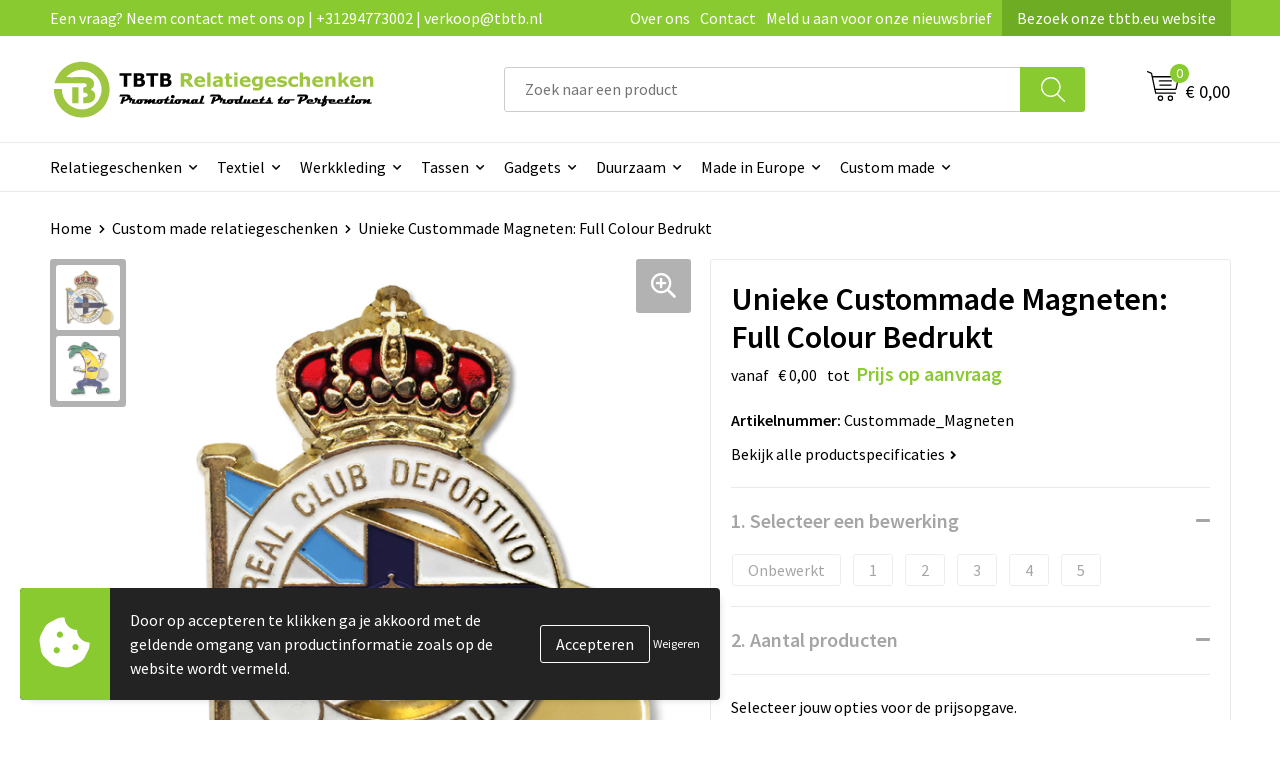

--- FILE ---
content_type: text/html; charset=UTF-8
request_url: https://www.tbtb.nl/custom-made-relatiegeschenken/unieke-custommade-magneten-full-colour-bedrukt
body_size: 30755
content:
<!DOCTYPE HTML>
<html lang="nl">
<head>
    <meta http-equiv="X-UA-Compatible" content="IE=Edge"/>
    <script type="text/javascript" nonce="9YVahvXnFcjCA8XkVUUND/dH294=">
        var baseUrl = '';
        var permalink = 'custom-made-relatiegeschenken/unieke-custommade-magneten-full-colour-bedrukt';
    </script>
    <meta http-equiv="Content-Type" content="text/html;charset=UTF-8" />
<meta name="robots" content="index, follow" />
<meta name="description" content="Ontdek de kracht van Custommade Magneten op TBTB.nl. Full colour bedrukt, elke vorm mogelijk. Vanaf 250 stuks. Vraag naar de vele mogelijkheden voor unieke promotie." />
<meta property="og:type" content="product" />
<meta property="og:title" content="Unieke Custommade Magneten: Full Colour Bedrukt" />
<meta property="og:description" content="Ontdek de kracht van Custommade Magneten op TBTB.nl. Full colour bedrukt, elke vorm mogelijk. Vanaf 250 stuks. Vraag naar de vele mogelijkheden voor unieke promotie." />
<meta property="og:image" content="https://fef5c1f60bff157bfd51-1d2043887f30fc26a838f63fac86383c.ssl.cf1.rackcdn.com/853faf278b0e3e3546622e2c42fce89403fb889b_600_600_fill.jpg" />
<meta property="og:url" content="https://www.tbtb.nl/custom-made-relatiegeschenken/unieke-custommade-magneten-full-colour-bedrukt" />
<meta name="viewport" content="width=device-width, initial-scale=1" />
<meta name="google-site-verification" content="KCyPzMdSaRthM4B6hMrvBo7JITBRDk6H2FkcFiGMNr8" />
<link rel="shortcut icon" type="image/x-icon" href="https://143f1072649d58364841-69b1917c4468369b36408e53e9a19352.ssl.cf1.rackcdn.com/faviconFile-1743411291.png" />
<link rel="canonical" href="https://www.tbtb.nl/custom-made-relatiegeschenken/unieke-custommade-magneten-full-colour-bedrukt" />
<link rel="stylesheet" type="text/css" href="/assets/15ae7fc8/css/style.css" />
<link rel="stylesheet" type="text/css" href="/uploads/css/installation.css" />
<link rel="stylesheet" type="text/css" href="/assets/4b9418a4/pager.css" />
<style type="text/css" media="screen">

        #configuration-placeholder-widget-693 a {
            
            color: #ffffff;
            
        }
        
</style>
<style type="text/css">

</style>
<script type="text/javascript" src="https://cdn.jsdelivr.net/npm/lozad/dist/lozad.min.js" nonce="9YVahvXnFcjCA8XkVUUND/dH294="></script>
<script type="text/javascript" nonce="9YVahvXnFcjCA8XkVUUND/dH294=">
// https://github.com/filamentgroup/loadCSS
    !function(e){"use strict"
    var n=function(n,t,o){function i(e){return f.body?e():void setTimeout(function(){i(e)})}var d,r,a,l,f=e.document,s=f.createElement("link"),u=o||"all"
    return t?d=t:(r=(f.body||f.getElementsByTagName("head")[0]).childNodes,d=r[r.length-1]),a=f.styleSheets,s.rel="stylesheet",s.href=n,s.media="only x",i(function(){d.parentNode.insertBefore(s,t?d:d.nextSibling)}),l=function(e){for(var n=s.href,t=a.length;t--;)if(a[t].href===n)return e()
    setTimeout(function(){l(e)})},s.addEventListener&&s.addEventListener("load",function(){this.media=u}),s.onloadcssdefined=l,l(function(){s.media!==u&&(s.media=u)}),s}
    "undefined"!=typeof exports?exports.loadCSS=n:e.loadCSS=n}("undefined"!=typeof global?global:this)
loadCSS("/assets/59283338/jquery-ui-1.8.21.custom.css");
loadCSS("/assets/45a91dcd/typeahead.css?v=20161031");
loadCSS("/assets/15ae7fc8/js/vendor/light-gallery/css/lightGallery.css");
loadCSS("/assets/b909a56a/css/screen.css");
window.dataLayer = window.dataLayer || [];
function gtag(){
    dataLayer.push(arguments);
}
gtag('consent', 'default', {"ad_storage":"denied","analytics_storage":"denied","ad_user_data":"denied","ad_personalization":"denied","functionality_storage":"denied","personalization_storage":"denied","security_storage":"granted"});

(function(w,d,s,l,i){w[l]=w[l]||[];w[l].push({'gtm.start':
new Date().getTime(),event:'gtm.js'});var f=d.getElementsByTagName(s)[0],
j=d.createElement(s),dl=l!='dataLayer'?'&l='+l:'';j.async=true;j.src=
'https://www.googletagmanager.com/gtm.js?id='+i+dl;f.parentNode.insertBefore(j,f);
})(window,document,'script','dataLayer','GTM-WCCDRB4');

document.addEventListener('cookiesEnabled', function() {
    gtag('consent', 'update', {
        'ad_storage': 'granted',
        'analytics_storage': 'granted',
        'ad_user_data': 'granted',
        'ad_personalization': 'granted',
        'functionality_storage': 'granted',
        'personalization_storage': 'granted',
        'security_storage': 'granted'
    });
});
</script>
<title>Unieke Custommade Magneten: Full Colour Bedrukt | TBTB.nl</title>
    <!-- Font Awesome (asynchroon laden om INP te verbeteren) -->
<script src="https://kit.fontawesome.com/1a0abc1a17.js" crossorigin="anonymous" async></script>

<!-- Preconnects (zet deze bovenaan in de <head> voor maximale winst) -->
<link rel="preconnect" href="https://fonts.googleapis.com" crossorigin>
<link rel="preconnect" href="https://fonts.gstatic.com" crossorigin>

<!-- Preload en stylesheet voor Google Fonts -->
<link rel="preload" as="style" href="https://fonts.googleapis.com/css2?family=Source+Sans+Pro:ital,wght@0,300;0,400;0,600;0,700;1,300;1,400;1,600;1,700&display=swap" crossorigin>
<link rel="stylesheet" href="https://fonts.googleapis.com/css2?family=Source+Sans+Pro:ital,wght@0,300;0,400;0,600;0,700;1,300;1,400;1,600;1,700&display=swap" crossorigin media="all" onload="this.media='all'">

<!-- Fallback voor gebruikers zonder JS -->
<noscript>
  <link rel="stylesheet" href="https://fonts.googleapis.com/css2?family=Source+Sans+Pro:ital,wght@0,300;0,400;0,600;0,700;1,300;1,400;1,600;1,700&display=swap" crossorigin>
</noscript>

<!-- Structured Data voor SEO -->
<script type="application/ld+json">
{
  "@context": "http://schema.org",
  "@type": "Organization",
  "name": "TBTB Relatiegeschenken",
  "url": "https://www.tbtb.nl",
  "sameAs": [
    "https://x.com/tbtb_geschenken",
    "https://tbtb-relatiegeschenken.tumblr.com/",
    "https://www.facebook.com/TBTB.Relatiegeschenken/",
    "https://nl.pinterest.com/tbtbrelatiegeschenken/",
    "https://www.linkedin.com/company/tbtbrelatiegeschenken/",
    "https://www.reddit.com/user/totalbusiness/",
    "https://www.instagram.com/tbtb_relatiegeschenken/",
    "https://www.youtube.com/c/TBTBRelatiegeschenken",
    "https://www.tiktok.com/@tbtbrelatiegeschenken",
    "https://bsky.app/profile/tbtbgifts.bsky.social"
  ]
}
</script>
</head>
<body lang="nl"><!-- Google Tag Manager (noscript) -->
<noscript><iframe src="https://www.googletagmanager.com/ns.html?id=GTM-WCCDRB4"
height="0" width="0" style="display:none;visibility:hidden"></iframe></noscript>
<!-- End Google Tag Manager (noscript) -->

<div id="container" class="logged-out productSet productSet-390615 category-315724 rootCategory-315724">
    <header>
    <div id="placeholder-header-top-wrapper">
        <div class="row collapse">
            <div id="placeholder-header-top"><div id="configuration-placeholder-widget-687" data-loadbyajax="0" data-reloadbyajax="0" data-widgetid="19" class="widget widget-19 widget-duplicaat no-padding no-padding twelveColumnWidth" style=""><div id="configuration-placeholder-widget-811" data-loadbyajax="0" data-reloadbyajax="0" data-widgetid="7" class="widget widget-7 widget-menu top-menu twelveColumnWidth tabletTwelveColumnWidth mobileTwelveColumnWidth horizontal-margin show-for-large-up" style=""><ul class="custom no-images" id="yw2">
<li class="custom-item item-0 url resource-414043" data-cachedresource="menu-414043" data-menutype="url"><span target="_self">Een vraag? Neem contact met ons op | +31294773002 | verkoop@tbtb.nl</span></li>
<li class="custom-item item-1 staticPage resource-414044" data-cachedresource="menu-414044" data-menutype="staticPage"><a target="_self" href="https://www.tbtb.nl/over-tbtb-relatiegeschenken-onze-visie-missie-en-geschiedenis">Over ons</a></li>
<li class="custom-item item-2 staticPage resource-414045" data-cachedresource="menu-414045" data-menutype="staticPage"><a target="_self" href="https://www.tbtb.nl/contact">Contact</a></li>
<li class="custom-item item-3 staticPage resource-414046" data-cachedresource="menu-414046" data-menutype="staticPage"><a target="_self" href="https://www.tbtb.nl/nieuwsbrief">Meld u aan voor onze nieuwsbrief</a></li>
<li class="custom-item item-4 url resource-491019" data-cachedresource="menu-491019" data-menutype="url"><a target="_blank" href="https://www.tbtb.eu/">Bezoek onze tbtb.eu website</a></li>
</ul></div><!-- Time: 0.00067996978759766 --><div class="clear"></div></div><!-- Time: 0.0011928081512451 --><div class="clear"></div></div>        </div>
    </div>

    <div id="placeholder-header-wrapper">
        <div class="row collapse">
            <div id="placeholder-header"><div id="configuration-placeholder-widget-688" data-loadbyajax="0" data-reloadbyajax="0" data-widgetid="19" class="widget widget-19 widget-duplicaat no-padding no-padding twelveColumnWidth" style=""><div id="configuration-placeholder-widget-644" data-loadbyajax="0" data-reloadbyajax="0" data-widgetid="12" class="widget widget-12 widget-afbeelding logo my-lg-3 mt-md-2 mt-sm-2 threeColumnWidth tabletSixColumnWidth mobileTwelveColumnWidth horizontal-margin" style=""><a href="/"><img style="" class="default-image" data-defaultimage="/uploads/editor/1743412328_TBTB-Relatiegeschenken-logo.png" src="/uploads/editor/1743412328_TBTB-Relatiegeschenken-logo.png" alt="Logo" /></a></div><!-- Time: 0.00037789344787598 --><div id="configuration-placeholder-widget-810" data-loadbyajax="0" data-reloadbyajax="0" data-widgetid="8" class="widget widget-8 widget-winkelwagen offer my-lg-3 mt-md-2 mt-sm-2 horizontal-margin" style=""><div class="cartDialog" id="shopping-cart-dialog-810">
<p class="row">Het product is aan de winkelmand toegevoegd</p></div><div class="shoppingCart item-0">
    <a>
    <div class="cart-icon">
        <svg id="Layer_1" data-name="Layer 1" xmlns="http://www.w3.org/2000/svg" viewBox="0 0 23.7383 32.5586">
            <defs><style>.cls-1 {fill: none;}</style></defs>
            <rect class="cls-1" x="15.5752" y="11.6841" width="4.2832" height="9.1899" />
            <rect class="cls-1" x="9.4658" y="11.6841" width="4.8594" height="9.1899" />
            <rect class="cls-1" x="3.7969" y="11.6841" width="4.4189" height="9.1899" />
            <path class="cls-1" d="M1.5,31.0234l20.7031.0352.0352-29.5239L1.5,1.5ZM14.7988,25.1H3.1724a.625.625,0,1,1,0-1.25H14.7988a.625.625,0,0,1,0,1.25Zm3.6817,1.24a.625.625,0,0,1,0,1.25H3.2549a.625.625,0,1,1,0-1.25Zm1.6465,3.5235H3.2549a.625.625,0,0,1,0-1.25H20.127a.625.625,0,0,1,0,1.25ZM14.95,2.873h5.5625a.625.625,0,0,1,0,1.25H14.95a.625.625,0,0,1,0-1.25Zm0,2.1763h5.5625a.625.625,0,0,1,0,1.25H14.95a.625.625,0,0,1,0-1.25Zm0,2.5815h5.5625a.625.625,0,0,1,0,1.25H14.95a.625.625,0,0,1,0-1.25ZM3.1724,2.873h5.563a.625.625,0,0,1,0,1.25H3.1724a.625.625,0,0,1,0-1.25Zm0,2.1763h5.563a.625.625,0,0,1,0,1.25H3.1724a.625.625,0,0,1,0-1.25Zm0,2.5815h5.563a.625.625,0,1,1,0,1.25H3.1724a.625.625,0,0,1,0-1.25Zm-.6255,3.4283a.625.625,0,0,1,.625-.625H20.4834a.6253.6253,0,0,1,.625.625v10.44a.6256.6256,0,0,1-.625.625H3.1719a.6253.6253,0,0,1-.625-.625Z" transform="translate(0 0)" />
            <path d="M22.2031,0H1.3584A1.3625,1.3625,0,0,0,0,1.3584v29.665a1.5366,1.5366,0,0,0,1.5347,1.5352H22.2031a1.5367,1.5367,0,0,0,1.5352-1.5352V1.5347A1.5366,1.5366,0,0,0,22.2031,0Zm0,31.0586L1.5,31.0234V1.5l20.7383.0347Z" transform="translate(0 0)" />
            <path d="M3.1719,22.124H20.4834a.6256.6256,0,0,0,.625-.625v-10.44a.6253.6253,0,0,0-.625-.625H3.1719a.625.625,0,0,0-.625.625v10.44A.6253.6253,0,0,0,3.1719,22.124Zm6.2939-1.25v-9.19h4.8594v9.19Zm10.3926,0H15.5752v-9.19h4.2832Zm-16.0615-9.19H8.2158v9.19H3.7969Z" transform="translate(0 0)" />
            <path d="M14.7988,23.85H3.1724a.625.625,0,1,0,0,1.25H14.7988a.625.625,0,0,0,0-1.25Z" transform="translate(0 0)" />
            <path d="M2.63,26.9648a.6252.6252,0,0,0,.625.625H18.4805a.625.625,0,0,0,0-1.25H3.2549A.6253.6253,0,0,0,2.63,26.9648Z" transform="translate(0 0)" />
            <path d="M20.127,28.6133H3.2549a.625.625,0,0,0,0,1.25H20.127a.625.625,0,0,0,0-1.25Z" transform="translate(0 0)" />
            <path d="M3.1724,4.123h5.563a.625.625,0,0,0,0-1.25H3.1724a.625.625,0,0,0,0,1.25Z" transform="translate(0 0)" />
            <path d="M14.95,4.123h5.5625a.625.625,0,0,0,0-1.25H14.95a.625.625,0,0,0,0,1.25Z" transform="translate(0 0)" />
            <path d="M14.95,6.2993h5.5625a.625.625,0,0,0,0-1.25H14.95a.625.625,0,0,0,0,1.25Z" transform="translate(0 0)" />
            <path d="M14.95,8.8808h5.5625a.625.625,0,0,0,0-1.25H14.95a.625.625,0,0,0,0,1.25Z" transform="translate(0 0)" />
            <path d="M3.1724,6.2993h5.563a.625.625,0,0,0,0-1.25H3.1724a.625.625,0,0,0,0,1.25Z" transform="translate(0 0)" />
            <path d="M3.1724,8.8808h5.563a.625.625,0,1,0,0-1.25H3.1724a.625.625,0,0,0,0,1.25Z" transform="translate(0 0)" />
        </svg>
        <span class="item-count">0</span>
    </div>
    <span>Op aanvraag</span>
    </a>
    <div class="shopping-cart-detail">
        <div class="shopping-cart" id="shopping-cart-810-1768687095">
<div class="">
<span class="empty">De offertemand is leeg!</span></div><div class="keys" style="display:none" title="/custom-made-relatiegeschenken/unieke-custommade-magneten-full-colour-bedrukt"></div>
</div>
<div class="cartfooter">
    <a class="button" href="/offerRequest">Naar offertemand</a>
</div>

    </div>
</div>
</div><!-- Time: 0.0062689781188965 --><div id="configuration-placeholder-widget-806" data-loadbyajax="0" data-reloadbyajax="0" data-widgetid="9" class="widget widget-9 widget-filter searchbar my-lg-3 my-md-2 my-sm-2 sixColumnWidth mobileTwelveColumnWidth horizontal-margin" style=""><form id="filter-form-static-176868709555493" onsubmit="return false;" action="https://www.tbtb.nl/site/searchCategory" method="GET"><script type="text/javascript" nonce="9YVahvXnFcjCA8XkVUUND/dH294=">
    var categoriesLanguage = 'nl';
    var categoriesUrl = '/categories.json';
</script>
<input autocomplete="off" placeholder="Zoek naar een product" type="text"
       value="" name="FilterForm[name]" id="typeahead"/>
<a href="javascript:void(0);" class="search-submit-link" onclick="$(this).closest('form').find('input[type=text]').trigger('submit');">
    <span style="display:none;"></span>
</a></form></div><!-- Time: 0.0028290748596191 --><div id="configuration-placeholder-widget-809" data-loadbyajax="0" data-reloadbyajax="0" data-widgetid="8" class="widget widget-8 widget-winkelwagen cart my-lg-3 mt-md-2 mt-sm-2 oneColumnWidth horizontal-margin" style=""><div class="cartDialog" id="shopping-cart-dialog-809">
<p class="row">Het product is aan de winkelmand toegevoegd</p></div><div class="cart shoppingCart item-0">
    <a>
    <div class="cart-icon">
        <svg id="Layer_1" data-name="Layer 1" xmlns="http://www.w3.org/2000/svg" viewBox="0 0 37.9289 35.0701">
            <defs><style>.cls-1 {fill: none;}</style></defs>
            <path class="cls-1" d="M15.95,30.01a1.78,1.78,0,1,0,1.78,1.78A1.7826,1.7826,0,0,0,15.95,30.01Z" transform="translate(0.0001 -0.0002)" />
            <path class="cls-1" d="M27.74,30.01A1.78,1.78,0,1,0,29.52,31.79,1.7825,1.7825,0,0,0,27.74,30.01Z" transform="translate(0.0001 -0.0002)" />
            <path class="cls-1" d="M35.8994,7.48H7.1218L9.9492,20.79h23.375a.5245.5245,0,0,0,.5137-.41L36.416,8.1255a.5153.5153,0,0,0,.0127-.1143.53.53,0,0,0-.5293-.5312ZM28.28,17.26H15.39a.75.75,0,1,1,0-1.5H28.28a.75.75,0,1,1,0,1.5Zm.71-4.87H14.6a.75.75,0,0,1,0-1.5H28.99a.75.75,0,0,1,0,1.5Z" transform="translate(0.0001 -0.0002)" />
            <path d="M37.3359,6.5757A2.0178,2.0178,0,0,0,35.9,5.98H6.8032l-.73-3.4366a.75.75,0,0,0-.44-.5336L1.0435.06A.75.75,0,1,0,.4565,1.44L4.688,3.2378l3.8844,18.29L8.57,21.54a.7394.7394,0,0,0,.071.31l.8953,4.2157a.7508.7508,0,0,0,.7339.5947H33.65a.75.75,0,0,0,0-1.5H10.8774l-.61-2.87h23.06a2.0331,2.0331,0,0,0,1.9766-1.5957l2.5791-12.26a2.0313,2.0313,0,0,0-.5479-1.8589Zm-.92,1.55L33.8379,20.38a.5245.5245,0,0,1-.5137.41H9.9492L7.1218,7.48H35.8994a.53.53,0,0,1,.5293.5312A.5153.5153,0,0,1,36.416,8.1255Z" transform="translate(0.0001 -0.0002)" />
            <path d="M28.99,10.89H14.6a.75.75,0,0,0,0,1.5H28.99a.75.75,0,0,0,0-1.5Z" transform="translate(0.0001 -0.0002)" />
            <path d="M28.28,15.76H15.39a.75.75,0,1,0,0,1.5H28.28a.75.75,0,1,0,0-1.5Z" transform="translate(0.0001 -0.0002)" />
            <path d="M15.95,28.51a3.28,3.28,0,1,0,3.28,3.28A3.2841,3.2841,0,0,0,15.95,28.51Zm0,5.0605a1.78,1.78,0,1,1,1.78-1.78A1.7826,1.7826,0,0,1,15.95,33.57Z" transform="translate(0.0001 -0.0002)" />
            <path d="M27.74,28.51A3.28,3.28,0,1,0,31.02,31.79,3.2841,3.2841,0,0,0,27.74,28.51Zm0,5.0605A1.78,1.78,0,1,1,29.52,31.79,1.7825,1.7825,0,0,1,27.74,33.57Z" transform="translate(0.0001 -0.0002)" />
        </svg>
        <span class="item-count">0</span>
    </div>
    <span>€ 0,00</span>
    </a>
    <div class="shopping-cart-detail">
        <div class="shopping-cart" id="shopping-cart-809-1768687095">
<div class="">
<span class="empty">De winkelwagen is leeg!</span></div><div class="keys" style="display:none" title="/custom-made-relatiegeschenken/unieke-custommade-magneten-full-colour-bedrukt"></div>
</div>
<div class="cartfooter">
    <div class="carttotal">
        <strong>Subtotaal:</strong>
         <span class="subtotal">€ 0,00</span>
    </div>
    <a class="button" href="/checkout">Naar winkelwagen</a>
</div>

    </div>
</div></div><!-- Time: 0.0054628849029541 --><div id="configuration-placeholder-widget-812" data-loadbyajax="0" data-reloadbyajax="0" data-widgetid="7" class="widget widget-7 widget-menu no-padding no-padding hide-for-large-up" style=""><div class="mobile-menu">

    <nav class="nav-bar">
        <section class="menu-toggle">
            <a><img class="open" src="https://57e5f77c3915c5107909-3850d28ea2ad19caadcd47824dc23575.ssl.cf1.rackcdn.com/1598451392_menubar.png" alt="Streepjes" /></a>
            <a><img class="close" src="https://57e5f77c3915c5107909-3850d28ea2ad19caadcd47824dc23575.ssl.cf1.rackcdn.com/1598451414_crossbar.png" alt="Kruisje" /></a>
        </section>

        <section class="logo">
            <span>TBTB-Relatiegeschenken</span>
        </section>

        <section class="small-menu">
            <a href='tel:+31294773002'><i class="fas fa-phone-alt"></i></a>
            <a href='mailto:verkoop@tbtb.nl'><i class="fas fa-envelope"></i></a>
        </section>
    </nav>

    <aside class="nav-bar-menu">
        <ul class="custom no-images" id="yw3">
<li data-permalink="relatiegeschenken" data-isoutlet="" data-cachedresource="menu-414056" class="custom-item item-0 category resource-414056 children" title="Relatiegeschenken" data-menutype="category"><a href="https://www.tbtb.nl/relatiegeschenken">Relatiegeschenken</a>
<ul>
<li data-permalink="relatiegeschenken/aanstekers-bedrukken" data-isoutlet="" data-cachedresource="category-230598" class="item-0 resource-230598 category-item" title="Aanstekers bedrukken"><a href="https://www.tbtb.nl/relatiegeschenken/aanstekers-bedrukken">Aanstekers bedrukken</a></li>
<li data-permalink="relatiegeschenken/stress-producten" data-isoutlet="" data-cachedresource="category-228793" class="item-1 resource-228793 category-item" title="Stressproducten"><a href="https://www.tbtb.nl/relatiegeschenken/stress-producten">Stressproducten</a></li>
<li data-permalink="relatiegeschenken/drinkwaren-bedrukken" data-isoutlet="" data-cachedresource="category-496149" class="item-2 resource-496149 category-item" title="Drinkwaren bedrukken"><a href="https://www.tbtb.nl/relatiegeschenken/drinkwaren-bedrukken">Drinkwaren bedrukken</a></li>
<li data-permalink="relatiegeschenken/drukwerk" data-isoutlet="" data-cachedresource="category-390367" class="item-3 resource-390367 category-item" title="Drukwerk"><a href="https://www.tbtb.nl/relatiegeschenken/drukwerk">Drukwerk</a></li>
<li data-permalink="relatiegeschenken/lampen-en-gereedschap" data-isoutlet="" data-cachedresource="category-226481" class="item-4 resource-226481 category-item" title="Gereedschap bedrukken"><a href="https://www.tbtb.nl/relatiegeschenken/lampen-en-gereedschap">Gereedschap bedrukken</a></li>
<li data-permalink="relatiegeschenken/home-en-living" data-isoutlet="" data-cachedresource="category-225663" class="item-5 resource-225663 category-item" title="Home en living"><a href="https://www.tbtb.nl/relatiegeschenken/home-en-living">Home en living</a></li>
<li data-permalink="relatiegeschenken/kantoorartikelen-bedrukken" data-isoutlet="" data-cachedresource="category-225012" class="item-6 resource-225012 category-item" title="Kantoorartikelen bedrukken"><a href="https://www.tbtb.nl/relatiegeschenken/kantoorartikelen-bedrukken">Kantoorartikelen bedrukken</a></li>
<li data-permalink="relatiegeschenken/klokken-horloges-en-weerstations" data-isoutlet="" data-cachedresource="category-226962" class="item-7 resource-226962 category-item" title=" Klokken, horloges en weerstations"><a href="https://www.tbtb.nl/relatiegeschenken/klokken-horloges-en-weerstations"> Klokken, horloges en weerstations</a></li>
<li data-permalink="relatiegeschenken/kinderspeelgoed" data-isoutlet="" data-cachedresource="category-228544" class="item-8 resource-228544 category-item" title="Kinderspeelgoed"><a href="https://www.tbtb.nl/relatiegeschenken/kinderspeelgoed">Kinderspeelgoed</a></li>
<li data-permalink="relatiegeschenken/levensmiddelen-bedrukken" data-isoutlet="" data-cachedresource="category-228986" class="item-9 resource-228986 category-item" title="Levensmiddelen"><a href="https://www.tbtb.nl/relatiegeschenken/levensmiddelen-bedrukken">Levensmiddelen</a></li>
<li data-permalink="relatiegeschenken/paraplus-bedrukken" data-isoutlet="" data-cachedresource="category-226857" class="item-10 resource-226857 category-item" title="Paraplu&#039;s bedrukken"><a href="https://www.tbtb.nl/relatiegeschenken/paraplus-bedrukken">Paraplu's bedrukken</a></li>
<li data-permalink="relatiegeschenken/pennen-bedrukken" data-isoutlet="" data-cachedresource="category-226532" class="item-11 resource-226532 category-item" title="Pennen bedrukken"><a href="https://www.tbtb.nl/relatiegeschenken/pennen-bedrukken">Pennen bedrukken</a></li>
<li data-permalink="relatiegeschenken/persoonlijke-verzorging" data-isoutlet="" data-cachedresource="category-226475" class="item-12 resource-226475 category-item" title="Persoonlijke verzorging"><a href="https://www.tbtb.nl/relatiegeschenken/persoonlijke-verzorging">Persoonlijke verzorging</a></li>
<li data-permalink="relatiegeschenken/reisaccessoires-bedrukken" data-isoutlet="" data-cachedresource="category-225042" class="item-13 resource-225042 category-item" title="Reisaccessoires bedrukken"><a href="https://www.tbtb.nl/relatiegeschenken/reisaccessoires-bedrukken">Reisaccessoires bedrukken</a></li>
<li data-permalink="relatiegeschenken/sleutelhangers" data-isoutlet="" data-cachedresource="category-225062" class="item-14 resource-225062 category-item" title="Sleutelhangers bedrukken"><a href="https://www.tbtb.nl/relatiegeschenken/sleutelhangers">Sleutelhangers bedrukken</a></li>
<li data-permalink="relatiegeschenken/snoepgoed-bedrukken" data-isoutlet="" data-cachedresource="category-228823" class="item-15 resource-228823 category-item" title="Snoepgoed bedrukken"><a href="https://www.tbtb.nl/relatiegeschenken/snoepgoed-bedrukken">Snoepgoed bedrukken</a></li>
<li data-permalink="relatiegeschenken/spellen-voor-binnen-en-buiten" data-isoutlet="" data-cachedresource="category-226887" class="item-16 resource-226887 category-item" title="Spellen voor binnen en buiten"><a href="https://www.tbtb.nl/relatiegeschenken/spellen-voor-binnen-en-buiten">Spellen voor binnen en buiten</a></li>
<li data-permalink="relatiegeschenken/sportartikelen-bedrukken" data-isoutlet="" data-cachedresource="category-225019" class="item-17 resource-225019 category-item" title="Sportartikelen bedrukken"><a href="https://www.tbtb.nl/relatiegeschenken/sportartikelen-bedrukken">Sportartikelen bedrukken</a></li>
<li data-permalink="relatiegeschenken/strandartikelen-bedrukken" data-isoutlet="" data-cachedresource="category-225978" class="item-18 resource-225978 category-item" title="Strandartikelen bedrukken"><a href="https://www.tbtb.nl/relatiegeschenken/strandartikelen-bedrukken">Strandartikelen bedrukken</a></li>
<li data-permalink="relatiegeschenken/thema-artikelen" data-isoutlet="" data-cachedresource="category-309673" class="item-19 resource-309673 category-item" title="Thema artikelen"><a href="https://www.tbtb.nl/relatiegeschenken/thema-artikelen">Thema artikelen</a></li>
<li data-permalink="relatiegeschenken/veiligheid-auto-en-fiets-artikelen" data-isoutlet="" data-cachedresource="category-225005" class="item-20 resource-225005 category-item" title="Veiligheid, auto en fiets artikelen "><a href="https://www.tbtb.nl/relatiegeschenken/veiligheid-auto-en-fiets-artikelen">Veiligheid, auto en fiets artikelen </a></li>
<li data-permalink="relatiegeschenken/vlaggen-bedrukken" data-isoutlet="" data-cachedresource="category-335149" class="item-21 resource-335149 category-item" title="Vlaggen bedrukken"><a href="https://www.tbtb.nl/relatiegeschenken/vlaggen-bedrukken">Vlaggen bedrukken</a></li>
<li data-permalink="relatiegeschenken/vrije-tijd-producten" data-isoutlet="" data-cachedresource="category-225033" class="item-22 resource-225033 category-item" title="Vrije tijd Producten"><a href="https://www.tbtb.nl/relatiegeschenken/vrije-tijd-producten">Vrije tijd Producten</a></li>
</ul>
</li>
<li data-permalink="textiel-relatiegeschenken" data-isoutlet="" data-cachedresource="menu-414049" class="custom-item item-1 category resource-414049 children" title="Textiel relatiegeschenken" data-menutype="category"><a href="https://www.tbtb.nl/textiel-relatiegeschenken">Textiel</a>
<ul>
<li data-permalink="textiel-relatiegeschenken/babykleding-bedrukken" data-isoutlet="" data-cachedresource="category-225754" class="item-0 resource-225754 category-item" title="Babykleding bedrukken"><a href="https://www.tbtb.nl/textiel-relatiegeschenken/babykleding-bedrukken">Babykleding bedrukken</a></li>
<li data-permalink="textiel-relatiegeschenken/badjassen-bedrukken" data-isoutlet="" data-cachedresource="category-225983" class="item-1 resource-225983 category-item" title="Badjassen bedrukken"><a href="https://www.tbtb.nl/textiel-relatiegeschenken/badjassen-bedrukken">Badjassen bedrukken</a></li>
<li data-permalink="textiel-relatiegeschenken/blazers-bedrukken" data-isoutlet="" data-cachedresource="category-288197" class="item-2 resource-288197 category-item" title="Blazers bedrukken"><a href="https://www.tbtb.nl/textiel-relatiegeschenken/blazers-bedrukken">Blazers bedrukken</a></li>
<li data-permalink="textiel-relatiegeschenken/bodywarmers-bedrukken" data-isoutlet="" data-cachedresource="category-241555" class="item-3 resource-241555 category-item" title="Bodywarmers bedrukken"><a href="https://www.tbtb.nl/textiel-relatiegeschenken/bodywarmers-bedrukken">Bodywarmers bedrukken</a></li>
<li data-permalink="textiel-relatiegeschenken/broeken-bedrukken" data-isoutlet="" data-cachedresource="category-244478" class="item-4 resource-244478 category-item" title="Broeken bedrukken"><a href="https://www.tbtb.nl/textiel-relatiegeschenken/broeken-bedrukken">Broeken bedrukken</a></li>
<li data-permalink="textiel-relatiegeschenken/caps-bedrukken" data-isoutlet="" data-cachedresource="category-225068" class="item-5 resource-225068 category-item" title="Caps bedrukken"><a href="https://www.tbtb.nl/textiel-relatiegeschenken/caps-bedrukken">Caps bedrukken</a></li>
<li data-permalink="textiel-relatiegeschenken/dekens-bedrukken" data-isoutlet="" data-cachedresource="category-244086" class="item-6 resource-244086 category-item" title="Dekens bedrukken"><a href="https://www.tbtb.nl/textiel-relatiegeschenken/dekens-bedrukken">Dekens bedrukken</a></li>
<li data-permalink="textiel-relatiegeschenken/fleece-dekens-bedrukken" data-isoutlet="" data-cachedresource="category-244805" class="item-7 resource-244805 category-item" title="Fleece dekens bedrukken"><a href="https://www.tbtb.nl/textiel-relatiegeschenken/fleece-dekens-bedrukken">Fleece dekens bedrukken</a></li>
<li data-permalink="textiel-relatiegeschenken/fleece-vesten-bedrukken" data-isoutlet="" data-cachedresource="category-251983" class="item-8 resource-251983 category-item" title="Fleece vesten bedrukken"><a href="https://www.tbtb.nl/textiel-relatiegeschenken/fleece-vesten-bedrukken">Fleece vesten bedrukken</a></li>
<li data-permalink="textiel-relatiegeschenken/handdoeken-bedrukken" data-isoutlet="" data-cachedresource="category-225604" class="item-9 resource-225604 category-item" title="Handdoeken bedrukken"><a href="https://www.tbtb.nl/textiel-relatiegeschenken/handdoeken-bedrukken">Handdoeken bedrukken</a></li>
<li data-permalink="textiel-relatiegeschenken/handschoenen-bedrukken" data-isoutlet="" data-cachedresource="category-225190" class="item-10 resource-225190 category-item" title="Handschoenen bedrukken"><a href="https://www.tbtb.nl/textiel-relatiegeschenken/handschoenen-bedrukken">Handschoenen bedrukken</a></li>
<li data-permalink="textiel-relatiegeschenken/hoodies-bedrukken" data-isoutlet="" data-cachedresource="category-385277" class="item-11 resource-385277 category-item" title="Hoodies bedrukken"><a href="https://www.tbtb.nl/textiel-relatiegeschenken/hoodies-bedrukken">Hoodies bedrukken</a></li>
<li data-permalink="textiel-relatiegeschenken/jassen-bedrukken" data-isoutlet="" data-cachedresource="category-241560" class="item-12 resource-241560 category-item" title="Jassen bedrukken"><a href="https://www.tbtb.nl/textiel-relatiegeschenken/jassen-bedrukken">Jassen bedrukken</a></li>
<li data-permalink="textiel-relatiegeschenken/jeans-bedrukken" data-isoutlet="" data-cachedresource="category-280439" class="item-13 resource-280439 category-item" title="Jeans bedrukken"><a href="https://www.tbtb.nl/textiel-relatiegeschenken/jeans-bedrukken">Jeans bedrukken</a></li>
<li data-permalink="textiel-relatiegeschenken/jurkje-bedrukken" data-isoutlet="" data-cachedresource="category-240185" class="item-14 resource-240185 category-item" title="Jurkje bedrukken"><a href="https://www.tbtb.nl/textiel-relatiegeschenken/jurkje-bedrukken">Jurkje bedrukken</a></li>
<li data-permalink="textiel-relatiegeschenken/kleding-accessoires-bedrukken" data-isoutlet="" data-cachedresource="category-226593" class="item-15 resource-226593 category-item" title="Kledingaccessoires"><a href="https://www.tbtb.nl/textiel-relatiegeschenken/kleding-accessoires-bedrukken">Kledingaccessoires</a></li>
<li data-permalink="textiel-relatiegeschenken/mutsen-bedrukken" data-isoutlet="" data-cachedresource="category-225052" class="item-16 resource-225052 category-item" title="Mutsen bedrukken"><a href="https://www.tbtb.nl/textiel-relatiegeschenken/mutsen-bedrukken">Mutsen bedrukken</a></li>
<li data-permalink="textiel-relatiegeschenken/omslagdoeken-bedrukken" data-isoutlet="" data-cachedresource="category-247846" class="item-17 resource-247846 category-item" title="Omslagdoeken bedrukken"><a href="https://www.tbtb.nl/textiel-relatiegeschenken/omslagdoeken-bedrukken">Omslagdoeken bedrukken</a></li>
<li data-permalink="textiel-relatiegeschenken/onderbroeken-bedrukken" data-isoutlet="" data-cachedresource="category-239821" class="item-18 resource-239821 category-item" title="Onderbroeken bedrukken"><a href="https://www.tbtb.nl/textiel-relatiegeschenken/onderbroeken-bedrukken">Onderbroeken bedrukken</a></li>
<li data-permalink="textiel-relatiegeschenken/overhemden-bedrukken" data-isoutlet="" data-cachedresource="category-250771" class="item-19 resource-250771 category-item" title="Overhemden bedrukken"><a href="https://www.tbtb.nl/textiel-relatiegeschenken/overhemden-bedrukken">Overhemden bedrukken</a></li>
<li data-permalink="textiel-relatiegeschenken/polo-bedrukken" data-isoutlet="" data-cachedresource="category-241190" class="item-20 resource-241190 category-item" title="Polo bedrukken"><a href="https://www.tbtb.nl/textiel-relatiegeschenken/polo-bedrukken">Polo bedrukken</a></li>
<li data-permalink="textiel-relatiegeschenken/pyjama-bedrukken" data-isoutlet="" data-cachedresource="category-285951" class="item-21 resource-285951 category-item" title="Pyjama bedrukken"><a href="https://www.tbtb.nl/textiel-relatiegeschenken/pyjama-bedrukken">Pyjama bedrukken</a></li>
<li data-permalink="textiel-relatiegeschenken/regenkleding-bedrukken" data-isoutlet="" data-cachedresource="category-228737" class="item-22 resource-228737 category-item" title="Regenkleding bedrukken"><a href="https://www.tbtb.nl/textiel-relatiegeschenken/regenkleding-bedrukken">Regenkleding bedrukken</a></li>
<li data-permalink="textiel-relatiegeschenken/schoenen-bedrukken" data-isoutlet="" data-cachedresource="category-264980" class="item-23 resource-264980 category-item" title="Schoenen bedrukken"><a href="https://www.tbtb.nl/textiel-relatiegeschenken/schoenen-bedrukken">Schoenen bedrukken</a></li>
<li data-permalink="textiel-relatiegeschenken/shorts-bedrukken" data-isoutlet="" data-cachedresource="category-252789" class="item-24 resource-252789 category-item" title="Shorts bedrukken"><a href="https://www.tbtb.nl/textiel-relatiegeschenken/shorts-bedrukken">Shorts bedrukken</a></li>
<li data-permalink="textiel-relatiegeschenken/sjaals-bedrukken" data-isoutlet="" data-cachedresource="category-225280" class="item-25 resource-225280 category-item" title="Sjaals bedrukken"><a href="https://www.tbtb.nl/textiel-relatiegeschenken/sjaals-bedrukken">Sjaals bedrukken</a></li>
<li data-permalink="textiel-relatiegeschenken/softshell-jassen-bedrukken" data-isoutlet="" data-cachedresource="category-241561" class="item-26 resource-241561 category-item" title="Softshell jassen bedrukken"><a href="https://www.tbtb.nl/textiel-relatiegeschenken/softshell-jassen-bedrukken">Softshell jassen bedrukken</a></li>
<li data-permalink="textiel-relatiegeschenken/sokken-bedrukken" data-isoutlet="" data-cachedresource="category-252878" class="item-27 resource-252878 category-item" title="Sokken bedrukken"><a href="https://www.tbtb.nl/textiel-relatiegeschenken/sokken-bedrukken">Sokken bedrukken</a></li>
<li data-permalink="textiel-relatiegeschenken/sportkleding-bedrukken" data-isoutlet="" data-cachedresource="category-226220" class="item-28 resource-226220 category-item" title="Sportkleding bedrukken"><a href="https://www.tbtb.nl/textiel-relatiegeschenken/sportkleding-bedrukken">Sportkleding bedrukken</a></li>
<li data-permalink="textiel-relatiegeschenken/t-shirts-bedrukken" data-isoutlet="" data-cachedresource="category-239744" class="item-29 resource-239744 category-item" title="T-shirts bedrukken"><a href="https://www.tbtb.nl/textiel-relatiegeschenken/t-shirts-bedrukken">T-shirts bedrukken</a></li>
<li data-permalink="textiel-relatiegeschenken/teamkleding-bedrukken" data-isoutlet="" data-cachedresource="category-315630" class="item-30 resource-315630 category-item" title="Teamkleding bedrukken"><a href="https://www.tbtb.nl/textiel-relatiegeschenken/teamkleding-bedrukken">Teamkleding bedrukken</a></li>
<li data-permalink="textiel-relatiegeschenken/truien-bedrukken" data-isoutlet="" data-cachedresource="category-239959" class="item-31 resource-239959 category-item" title="Truien bedrukken"><a href="https://www.tbtb.nl/textiel-relatiegeschenken/truien-bedrukken">Truien bedrukken</a></li>
<li data-permalink="textiel-relatiegeschenken/vesten-bedrukken" data-isoutlet="" data-cachedresource="category-240004" class="item-32 resource-240004 category-item" title="Vesten bedrukken"><a href="https://www.tbtb.nl/textiel-relatiegeschenken/vesten-bedrukken">Vesten bedrukken</a></li>
<li data-permalink="textiel-relatiegeschenken/washandjes-bedrukken" data-isoutlet="" data-cachedresource="category-226109" class="item-33 resource-226109 category-item" title="Washandjes bedrukken"><a href="https://www.tbtb.nl/textiel-relatiegeschenken/washandjes-bedrukken">Washandjes bedrukken</a></li>
<li data-permalink="textiel-relatiegeschenken/windbrekers-bedrukken" data-isoutlet="" data-cachedresource="category-241834" class="item-34 resource-241834 category-item" title="Windbrekers bedrukken"><a href="https://www.tbtb.nl/textiel-relatiegeschenken/windbrekers-bedrukken">Windbrekers bedrukken</a></li>
<li data-permalink="textiel-relatiegeschenken/winterjassen-bedrukken" data-isoutlet="" data-cachedresource="category-352436" class="item-35 resource-352436 category-item" title="Winterjassen bedrukken"><a href="https://www.tbtb.nl/textiel-relatiegeschenken/winterjassen-bedrukken">Winterjassen bedrukken</a></li>
<li data-permalink="textiel-relatiegeschenken/zonnekleppen-bedrukken" data-isoutlet="" data-cachedresource="category-225183" class="item-36 resource-225183 category-item" title="Zonnekleppen bedrukken"><a href="https://www.tbtb.nl/textiel-relatiegeschenken/zonnekleppen-bedrukken">Zonnekleppen bedrukken</a></li>
</ul>
</li>
<li data-permalink="werkkleding-bedrukken" data-isoutlet="" data-cachedresource="menu-458013" class="custom-item item-2 category resource-458013 children" title="Werkkleding bedrukken" data-menutype="category"><a href="https://www.tbtb.nl/werkkleding-bedrukken">Werkkleding</a>
<ul>
<li data-permalink="werkkleding-bedrukken/werkshirts-bedrukken" data-isoutlet="" data-cachedresource="category-243240" class="item-0 resource-243240 category-item" title="Werkshirts bedrukken"><a href="https://www.tbtb.nl/werkkleding-bedrukken/werkshirts-bedrukken">Werkshirts bedrukken</a></li>
<li data-permalink="werkkleding-bedrukken/werkpolos" data-isoutlet="" data-cachedresource="category-242252" class="item-1 resource-242252 category-item" title="Werkpolo&#039;s"><a href="https://www.tbtb.nl/werkkleding-bedrukken/werkpolos">Werkpolo's</a></li>
<li data-permalink="werkkleding-bedrukken/werkbroeken-bedrukken" data-isoutlet="" data-cachedresource="category-241309" class="item-2 resource-241309 category-item" title="Werkbroeken bedrukken"><a href="https://www.tbtb.nl/werkkleding-bedrukken/werkbroeken-bedrukken">Werkbroeken bedrukken</a></li>
<li data-permalink="werkkleding-bedrukken/werktruien" data-isoutlet="" data-cachedresource="category-243677" class="item-3 resource-243677 category-item" title="Werktruien"><a href="https://www.tbtb.nl/werkkleding-bedrukken/werktruien">Werktruien</a></li>
<li data-permalink="werkkleding-bedrukken/werkjassen" data-isoutlet="" data-cachedresource="category-244325" class="item-4 resource-244325 category-item" title="Werkjassen"><a href="https://www.tbtb.nl/werkkleding-bedrukken/werkjassen">Werkjassen</a></li>
<li data-permalink="werkkleding-bedrukken/schorten-bedrukken" data-isoutlet="" data-cachedresource="category-252893" class="item-5 resource-252893 category-item" title="Schorten bedrukken"><a href="https://www.tbtb.nl/werkkleding-bedrukken/schorten-bedrukken">Schorten bedrukken</a></li>
<li data-permalink="werkkleding-bedrukken/veiligheidshesjes" data-isoutlet="" data-cachedresource="category-244360" class="item-6 resource-244360 category-item" title="Veiligheidshesjes"><a href="https://www.tbtb.nl/werkkleding-bedrukken/veiligheidshesjes">Veiligheidshesjes</a></li>
<li data-permalink="werkkleding-bedrukken/werk-regenkleding" data-isoutlet="" data-cachedresource="category-258514" class="item-7 resource-258514 category-item" title="Werk regenkleding"><a href="https://www.tbtb.nl/werkkleding-bedrukken/werk-regenkleding">Werk regenkleding</a></li>
<li data-permalink="werkkleding-bedrukken/werkmutsen" data-isoutlet="" data-cachedresource="category-256213" class="item-8 resource-256213 category-item" title="Werkmutsen"><a href="https://www.tbtb.nl/werkkleding-bedrukken/werkmutsen">Werkmutsen</a></li>
<li data-permalink="werkkleding-bedrukken/werkpetten" data-isoutlet="" data-cachedresource="category-239682" class="item-9 resource-239682 category-item" title="Werkpetten"><a href="https://www.tbtb.nl/werkkleding-bedrukken/werkpetten">Werkpetten</a></li>
<li data-permalink="werkkleding-bedrukken/werkschoenen" data-isoutlet="" data-cachedresource="category-240637" class="item-10 resource-240637 category-item" title="Werkschoenen"><a href="https://www.tbtb.nl/werkkleding-bedrukken/werkschoenen">Werkschoenen</a></li>
<li data-permalink="werkkleding-bedrukken/werksokken" data-isoutlet="" data-cachedresource="category-265443" class="item-11 resource-265443 category-item" title="Werksokken"><a href="https://www.tbtb.nl/werkkleding-bedrukken/werksokken">Werksokken</a></li>
<li data-permalink="werkkleding-bedrukken/thermokleding" data-isoutlet="" data-cachedresource="category-470516" class="item-12 resource-470516 category-item" title="Thermokleding"><a href="https://www.tbtb.nl/werkkleding-bedrukken/thermokleding">Thermokleding</a></li>
<li data-permalink="werkkleding-bedrukken/werkkleding-accessoires" data-isoutlet="" data-cachedresource="category-264943" class="item-13 resource-264943 category-item" title="Werkkleding accessoires"><a href="https://www.tbtb.nl/werkkleding-bedrukken/werkkleding-accessoires">Werkkleding accessoires</a></li>
</ul>
</li>
<li data-permalink="tassen-relatiegeschenken" data-isoutlet="" data-cachedresource="menu-414057" class="custom-item item-3 category resource-414057 children" title="Tassen relatiegeschenken" data-menutype="category"><a href="https://www.tbtb.nl/tassen-relatiegeschenken">Tassen</a>
<ul>
<li data-permalink="tassen-relatiegeschenken/aktetassen-bedrukken" data-isoutlet="" data-cachedresource="category-279856" class="item-0 resource-279856 category-item" title="Aktetassen bedrukken"><a href="https://www.tbtb.nl/tassen-relatiegeschenken/aktetassen-bedrukken">Aktetassen bedrukken</a></li>
<li data-permalink="tassen-relatiegeschenken/documententassen-bedrukken" data-isoutlet="" data-cachedresource="category-240587" class="item-1 resource-240587 category-item" title="Documententassen bedrukken"><a href="https://www.tbtb.nl/tassen-relatiegeschenken/documententassen-bedrukken">Documententassen bedrukken</a></li>
<li data-permalink="tassen-relatiegeschenken/draagtassen-bedrukken" data-isoutlet="" data-cachedresource="category-237684" class="item-2 resource-237684 category-item" title="Draagtassen bedrukken"><a href="https://www.tbtb.nl/tassen-relatiegeschenken/draagtassen-bedrukken">Draagtassen bedrukken</a></li>
<li data-permalink="tassen-relatiegeschenken/heuptasjes-bedrukken" data-isoutlet="" data-cachedresource="category-228512" class="item-3 resource-228512 category-item" title="Heuptasjes bedrukken"><a href="https://www.tbtb.nl/tassen-relatiegeschenken/heuptasjes-bedrukken">Heuptasjes bedrukken</a></li>
<li data-permalink="tassen-relatiegeschenken/kledinghoezen-bedrukken" data-isoutlet="" data-cachedresource="category-237458" class="item-4 resource-237458 category-item" title="Kledinghoezen bedrukken"><a href="https://www.tbtb.nl/tassen-relatiegeschenken/kledinghoezen-bedrukken">Kledinghoezen bedrukken</a></li>
<li data-permalink="tassen-relatiegeschenken/koeltassen-bedrukken" data-isoutlet="" data-cachedresource="category-226793" class="item-5 resource-226793 category-item" title="Koeltassen bedrukken"><a href="https://www.tbtb.nl/tassen-relatiegeschenken/koeltassen-bedrukken">Koeltassen bedrukken</a></li>
<li data-permalink="tassen-relatiegeschenken/laptoptassen-bedrukken" data-isoutlet="" data-cachedresource="category-226771" class="item-6 resource-226771 category-item" title="Laptoptassen bedrukken"><a href="https://www.tbtb.nl/tassen-relatiegeschenken/laptoptassen-bedrukken">Laptoptassen bedrukken</a></li>
<li data-permalink="tassen-relatiegeschenken/opbergtassen-bedrukken" data-isoutlet="" data-cachedresource="category-312048" class="item-7 resource-312048 category-item" title="Opbergtassen bedrukken"><a href="https://www.tbtb.nl/tassen-relatiegeschenken/opbergtassen-bedrukken">Opbergtassen bedrukken</a></li>
<li data-permalink="tassen-relatiegeschenken/opvouwbare-tassen-bedrukken" data-isoutlet="" data-cachedresource="category-226491" class="item-8 resource-226491 category-item" title="Opvouwbare tassen bedrukken"><a href="https://www.tbtb.nl/tassen-relatiegeschenken/opvouwbare-tassen-bedrukken">Opvouwbare tassen bedrukken</a></li>
<li data-permalink="tassen-relatiegeschenken/portemonnees-bedrukken" data-isoutlet="" data-cachedresource="category-225013" class="item-9 resource-225013 category-item" title="Portemonnees bedrukken"><a href="https://www.tbtb.nl/tassen-relatiegeschenken/portemonnees-bedrukken">Portemonnees bedrukken</a></li>
<li data-permalink="tassen-relatiegeschenken/promotietassen-bedrukken" data-isoutlet="" data-cachedresource="category-277227" class="item-10 resource-277227 category-item" title="Promotietassen bedrukken"><a href="https://www.tbtb.nl/tassen-relatiegeschenken/promotietassen-bedrukken">Promotietassen bedrukken</a></li>
<li data-permalink="tassen-relatiegeschenken/reistassen-bedrukken" data-isoutlet="" data-cachedresource="category-225850" class="item-11 resource-225850 category-item" title="Reistassen bedrukken"><a href="https://www.tbtb.nl/tassen-relatiegeschenken/reistassen-bedrukken">Reistassen bedrukken</a></li>
<li data-permalink="tassen-relatiegeschenken/rugzakken-bedrukken" data-isoutlet="" data-cachedresource="category-226813" class="item-12 resource-226813 category-item" title="Rugzakken bedrukken"><a href="https://www.tbtb.nl/tassen-relatiegeschenken/rugzakken-bedrukken">Rugzakken bedrukken</a></li>
<li data-permalink="tassen-relatiegeschenken/schoenentassen-bedrukken" data-isoutlet="" data-cachedresource="category-225948" class="item-13 resource-225948 category-item" title="Schoenentassen bedrukken"><a href="https://www.tbtb.nl/tassen-relatiegeschenken/schoenentassen-bedrukken">Schoenentassen bedrukken</a></li>
<li data-permalink="tassen-relatiegeschenken/sporttassen-bedrukken" data-isoutlet="" data-cachedresource="category-225916" class="item-14 resource-225916 category-item" title="Sporttassen bedrukken"><a href="https://www.tbtb.nl/tassen-relatiegeschenken/sporttassen-bedrukken">Sporttassen bedrukken</a></li>
<li data-permalink="tassen-relatiegeschenken/strandtassen-bedrukken" data-isoutlet="" data-cachedresource="category-233844" class="item-15 resource-233844 category-item" title="Strandtassen bedrukken"><a href="https://www.tbtb.nl/tassen-relatiegeschenken/strandtassen-bedrukken">Strandtassen bedrukken</a></li>
<li data-permalink="tassen-relatiegeschenken/tassen-accessoires-bedrukken" data-isoutlet="" data-cachedresource="category-228478" class="item-16 resource-228478 category-item" title="Tassen Accessoires bedrukken"><a href="https://www.tbtb.nl/tassen-relatiegeschenken/tassen-accessoires-bedrukken">Tassen Accessoires bedrukken</a></li>
<li data-permalink="tassen-relatiegeschenken/toilettassen-bedrukken" data-isoutlet="" data-cachedresource="category-226779" class="item-17 resource-226779 category-item" title="Toilettassen bedrukken"><a href="https://www.tbtb.nl/tassen-relatiegeschenken/toilettassen-bedrukken">Toilettassen bedrukken</a></li>
<li data-permalink="tassen-relatiegeschenken/trolleys-bedrukken" data-isoutlet="" data-cachedresource="category-227536" class="item-18 resource-227536 category-item" title="Trolleys bedrukken"><a href="https://www.tbtb.nl/tassen-relatiegeschenken/trolleys-bedrukken">Trolleys bedrukken</a></li>
<li data-permalink="tassen-relatiegeschenken/wijnflestassen" data-isoutlet="" data-cachedresource="category-303468" class="item-19 resource-303468 category-item" title="Wijnflestassen"><a href="https://www.tbtb.nl/tassen-relatiegeschenken/wijnflestassen">Wijnflestassen</a></li>
</ul>
</li>
<li data-permalink="gadgets-elektronica-en-usb" data-isoutlet="" data-cachedresource="menu-414062" class="custom-item item-4 category resource-414062 children" title="Gadgets, Elektronica en USB" data-menutype="category"><a href="https://www.tbtb.nl/gadgets-elektronica-en-usb">Gadgets</a>
<ul>
<li data-permalink="gadgets-elektronica-en-usb/bluetooth-speaker-bedrukken" data-isoutlet="" data-cachedresource="category-227086" class="item-0 resource-227086 category-item" title="Bluetooth speaker bedrukken"><a href="https://www.tbtb.nl/gadgets-elektronica-en-usb/bluetooth-speaker-bedrukken">Bluetooth speaker bedrukken</a></li>
<li data-permalink="gadgets-elektronica-en-usb/cameras-bedrukken" data-isoutlet="" data-cachedresource="category-227704" class="item-1 resource-227704 category-item" title="Camera&#039;s bedrukken"><a href="https://www.tbtb.nl/gadgets-elektronica-en-usb/cameras-bedrukken">Camera's bedrukken</a></li>
<li data-permalink="gadgets-elektronica-en-usb/computer-gadgets-bedrukken" data-isoutlet="" data-cachedresource="category-228647" class="item-2 resource-228647 category-item" title="Computer gadgets bedrukken"><a href="https://www.tbtb.nl/gadgets-elektronica-en-usb/computer-gadgets-bedrukken">Computer gadgets bedrukken</a></li>
<li data-permalink="gadgets-elektronica-en-usb/computermuizen-bedrukken" data-isoutlet="" data-cachedresource="category-228605" class="item-3 resource-228605 category-item" title="Computermuizen bedrukken"><a href="https://www.tbtb.nl/gadgets-elektronica-en-usb/computermuizen-bedrukken">Computermuizen bedrukken</a></li>
<li data-permalink="gadgets-elektronica-en-usb/doucheradio-bedrukken" data-isoutlet="" data-cachedresource="category-227565" class="item-4 resource-227565 category-item" title="Doucheradio bedrukken"><a href="https://www.tbtb.nl/gadgets-elektronica-en-usb/doucheradio-bedrukken">Doucheradio bedrukken</a></li>
<li data-permalink="gadgets-elektronica-en-usb/drones-bedrukken" data-isoutlet="" data-cachedresource="category-280568" class="item-5 resource-280568 category-item" title="Drones bedrukken"><a href="https://www.tbtb.nl/gadgets-elektronica-en-usb/drones-bedrukken">Drones bedrukken</a></li>
<li data-permalink="gadgets-elektronica-en-usb/kabel-organizers" data-isoutlet="" data-cachedresource="category-228461" class="item-6 resource-228461 category-item" title="Kabel organizers"><a href="https://www.tbtb.nl/gadgets-elektronica-en-usb/kabel-organizers">Kabel organizers</a></li>
<li data-permalink="gadgets-elektronica-en-usb/kabel-sets-bedrukken" data-isoutlet="" data-cachedresource="category-228179" class="item-7 resource-228179 category-item" title="Kabel sets bedrukken"><a href="https://www.tbtb.nl/gadgets-elektronica-en-usb/kabel-sets-bedrukken">Kabel sets bedrukken</a></li>
<li data-permalink="gadgets-elektronica-en-usb/koptelefoons-bedrukken" data-isoutlet="" data-cachedresource="category-226895" class="item-8 resource-226895 category-item" title="Koptelefoons bedrukken"><a href="https://www.tbtb.nl/gadgets-elektronica-en-usb/koptelefoons-bedrukken">Koptelefoons bedrukken</a></li>
<li data-permalink="gadgets-elektronica-en-usb/laserpointers-bedrukken" data-isoutlet="" data-cachedresource="category-226631" class="item-9 resource-226631 category-item" title="Laserpointers bedrukken"><a href="https://www.tbtb.nl/gadgets-elektronica-en-usb/laserpointers-bedrukken">Laserpointers bedrukken</a></li>
<li data-permalink="gadgets-elektronica-en-usb/mobiel-accessoires" data-isoutlet="" data-cachedresource="category-226272" class="item-10 resource-226272 category-item" title="Mobiel accessoires"><a href="https://www.tbtb.nl/gadgets-elektronica-en-usb/mobiel-accessoires">Mobiel accessoires</a></li>
<li data-permalink="gadgets-elektronica-en-usb/oplaadkabels-bedrukken" data-isoutlet="" data-cachedresource="category-227047" class="item-11 resource-227047 category-item" title="Oplaadkabels bedrukken"><a href="https://www.tbtb.nl/gadgets-elektronica-en-usb/oplaadkabels-bedrukken">Oplaadkabels bedrukken</a></li>
<li data-permalink="gadgets-elektronica-en-usb/opladers-bedrukken" data-isoutlet="" data-cachedresource="category-227001" class="item-12 resource-227001 category-item" title="Opladers bedrukken"><a href="https://www.tbtb.nl/gadgets-elektronica-en-usb/opladers-bedrukken">Opladers bedrukken</a></li>
<li data-permalink="gadgets-elektronica-en-usb/powerbanks-bedrukken" data-isoutlet="" data-cachedresource="category-226891" class="item-13 resource-226891 category-item" title="Powerbanks bedrukken"><a href="https://www.tbtb.nl/gadgets-elektronica-en-usb/powerbanks-bedrukken">Powerbanks bedrukken</a></li>
<li data-permalink="gadgets-elektronica-en-usb/radios-bedrukken" data-isoutlet="" data-cachedresource="category-234131" class="item-14 resource-234131 category-item" title="Radio&#039;s bedrukken"><a href="https://www.tbtb.nl/gadgets-elektronica-en-usb/radios-bedrukken">Radio's bedrukken</a></li>
<li data-permalink="gadgets-elektronica-en-usb/selfie-sticks-bedrukken" data-isoutlet="" data-cachedresource="category-226971" class="item-15 resource-226971 category-item" title="Selfie sticks bedrukken"><a href="https://www.tbtb.nl/gadgets-elektronica-en-usb/selfie-sticks-bedrukken">Selfie sticks bedrukken</a></li>
<li data-permalink="gadgets-elektronica-en-usb/speakers-bedrukken" data-isoutlet="" data-cachedresource="category-227367" class="item-16 resource-227367 category-item" title="Speakers bedrukken"><a href="https://www.tbtb.nl/gadgets-elektronica-en-usb/speakers-bedrukken">Speakers bedrukken</a></li>
<li data-permalink="gadgets-elektronica-en-usb/tablet-hoezen-bedrukken" data-isoutlet="" data-cachedresource="category-226580" class="item-17 resource-226580 category-item" title="Tablet hoezen bedrukken"><a href="https://www.tbtb.nl/gadgets-elektronica-en-usb/tablet-hoezen-bedrukken">Tablet hoezen bedrukken</a></li>
<li data-permalink="gadgets-elektronica-en-usb/telefoonhoezen" data-isoutlet="" data-cachedresource="category-227864" class="item-18 resource-227864 category-item" title="Telefoonhoezen"><a href="https://www.tbtb.nl/gadgets-elektronica-en-usb/telefoonhoezen">Telefoonhoezen</a></li>
<li data-permalink="gadgets-elektronica-en-usb/telefoonstandaards" data-isoutlet="" data-cachedresource="category-227316" class="item-19 resource-227316 category-item" title="Telefoonstandaards"><a href="https://www.tbtb.nl/gadgets-elektronica-en-usb/telefoonstandaards">Telefoonstandaards</a></li>
<li data-permalink="gadgets-elektronica-en-usb/usb-hubs-bedrukken" data-isoutlet="" data-cachedresource="category-226983" class="item-20 resource-226983 category-item" title="USB hubs bedrukken"><a href="https://www.tbtb.nl/gadgets-elektronica-en-usb/usb-hubs-bedrukken">USB hubs bedrukken</a></li>
<li data-permalink="gadgets-elektronica-en-usb/usb-lampjes-bedrukken" data-isoutlet="" data-cachedresource="category-228640" class="item-21 resource-228640 category-item" title="USB lampjes bedrukken"><a href="https://www.tbtb.nl/gadgets-elektronica-en-usb/usb-lampjes-bedrukken">USB lampjes bedrukken</a></li>
<li data-permalink="gadgets-elektronica-en-usb/usb-stekkers-bedrukken" data-isoutlet="" data-cachedresource="category-226985" class="item-22 resource-226985 category-item" title="USB stekkers bedrukken"><a href="https://www.tbtb.nl/gadgets-elektronica-en-usb/usb-stekkers-bedrukken">USB stekkers bedrukken</a></li>
<li data-permalink="gadgets-elektronica-en-usb/usb-sticks-bedrukken" data-isoutlet="" data-cachedresource="category-226967" class="item-23 resource-226967 category-item" title="USB Sticks bedrukken"><a href="https://www.tbtb.nl/gadgets-elektronica-en-usb/usb-sticks-bedrukken">USB Sticks bedrukken</a></li>
</ul>
</li>
<li data-permalink="eco-green-concept" data-isoutlet="" data-cachedresource="menu-414063" class="custom-item item-5 category resource-414063 children" title="Duurzame relatiegeschenken" data-menutype="category"><a href="https://www.tbtb.nl/eco-green-concept">Duurzaam</a>
<ul>
<li data-permalink="duurzame-relatiegeschenken/duurzaam-kleding" data-isoutlet="" data-cachedresource="category-541904" class="item-0 resource-541904 category-item" title="Duurzaam kleding"><a href="https://www.tbtb.nl/duurzame-relatiegeschenken/duurzaam-kleding">Duurzaam kleding</a></li>
<li data-permalink="duurzame-relatiegeschenken/duurzame-tassen" data-isoutlet="" data-cachedresource="category-541905" class="item-1 resource-541905 category-item" title="Duurzame tassen"><a href="https://www.tbtb.nl/duurzame-relatiegeschenken/duurzame-tassen">Duurzame tassen</a></li>
<li data-permalink="duurzame-relatiegeschenken/duurzaam-speelgoed" data-isoutlet="" data-cachedresource="category-541906" class="item-2 resource-541906 category-item" title="Duurzaam speelgoed "><a href="https://www.tbtb.nl/duurzame-relatiegeschenken/duurzaam-speelgoed">Duurzaam speelgoed </a></li>
<li data-permalink="duurzame-relatiegeschenken/duurzame-notitieboeken" data-isoutlet="" data-cachedresource="category-541907" class="item-3 resource-541907 category-item" title="Duurzame notitieboeken"><a href="https://www.tbtb.nl/duurzame-relatiegeschenken/duurzame-notitieboeken">Duurzame notitieboeken</a></li>
<li data-permalink="duurzame-relatiegeschenken/duurzame-gadgets" data-isoutlet="" data-cachedresource="category-541908" class="item-4 resource-541908 category-item" title="Duurzame gadgets"><a href="https://www.tbtb.nl/duurzame-relatiegeschenken/duurzame-gadgets">Duurzame gadgets</a></li>
<li data-permalink="duurzame-relatiegeschenken/duurzame-drinkflessen" data-isoutlet="" data-cachedresource="category-541980" class="item-5 resource-541980 category-item" title="Duurzame drinkflessen"><a href="https://www.tbtb.nl/duurzame-relatiegeschenken/duurzame-drinkflessen">Duurzame drinkflessen</a></li>
<li data-permalink="duurzame-relatiegeschenken/duurzame-pennen" data-isoutlet="" data-cachedresource="category-541981" class="item-6 resource-541981 category-item" title="Duurzame pennen"><a href="https://www.tbtb.nl/duurzame-relatiegeschenken/duurzame-pennen">Duurzame pennen</a></li>
<li data-permalink="duurzame-relatiegeschenken/duurzaam-keuken" data-isoutlet="" data-cachedresource="category-541982" class="item-7 resource-541982 category-item" title="Duurzaam keuken"><a href="https://www.tbtb.nl/duurzame-relatiegeschenken/duurzaam-keuken">Duurzaam keuken</a></li>
</ul>
</li>
<li data-permalink="made-in-europe" data-isoutlet="" data-cachedresource="menu-414064" class="custom-item item-6 category resource-414064 children" title="Made in Europe" data-menutype="category"><a href="https://www.tbtb.nl/made-in-europe">Made in Europe</a>
<ul>
<li data-permalink="made-in-europe/bekers" data-isoutlet="" data-cachedresource="category-391296" class="item-0 resource-391296 category-item" title="Bekers"><a href="https://www.tbtb.nl/made-in-europe/bekers">Bekers</a></li>
<li data-permalink="made-in-europe/drinkflessen" data-isoutlet="" data-cachedresource="category-391298" class="item-1 resource-391298 category-item" title="Drinkflessen"><a href="https://www.tbtb.nl/made-in-europe/drinkflessen">Drinkflessen</a></li>
<li data-permalink="made-in-europe/gezondheid-verzorging" data-isoutlet="" data-cachedresource="category-391624" class="item-2 resource-391624 category-item" title="Gezondheid &amp; Verzorging"><a href="https://www.tbtb.nl/made-in-europe/gezondheid-verzorging">Gezondheid & Verzorging</a></li>
<li data-permalink="made-in-europe/koken-wonen" data-isoutlet="" data-cachedresource="category-391623" class="item-3 resource-391623 category-item" title="Koken &amp; Wonen"><a href="https://www.tbtb.nl/made-in-europe/koken-wonen">Koken & Wonen</a></li>
<li data-permalink="made-in-europe/papieren-producten" data-isoutlet="" data-cachedresource="category-391297" class="item-4 resource-391297 category-item" title="Papieren producten"><a href="https://www.tbtb.nl/made-in-europe/papieren-producten">Papieren producten</a></li>
<li data-permalink="made-in-europe/pennen" data-isoutlet="" data-cachedresource="category-391295" class="item-5 resource-391295 category-item" title="Pennen"><a href="https://www.tbtb.nl/made-in-europe/pennen">Pennen</a></li>
<li data-permalink="made-in-europe/snoepgoed" data-isoutlet="" data-cachedresource="category-391299" class="item-6 resource-391299 category-item" title="Snoepgoed"><a href="https://www.tbtb.nl/made-in-europe/snoepgoed">Snoepgoed</a></li>
<li data-permalink="made-in-europe/tassen" data-isoutlet="" data-cachedresource="category-391301" class="item-7 resource-391301 category-item" title="Tassen"><a href="https://www.tbtb.nl/made-in-europe/tassen">Tassen</a></li>
<li data-permalink="made-in-europe/textiel" data-isoutlet="" data-cachedresource="category-391625" class="item-8 resource-391625 category-item" title="Textiel"><a href="https://www.tbtb.nl/made-in-europe/textiel">Textiel</a></li>
</ul>
</li>
<li data-permalink="custom-made-relatiegeschenken" data-isoutlet="" data-cachedresource="menu-414066" class="custom-item item-7 category resource-414066 children" title="Custom made relatiegeschenken" data-menutype="category"><a href="https://www.tbtb.nl/custom-made-relatiegeschenken">Custom made</a>
<ul>
<li data-permalink="custom-made-relatiegeschenken/custom-made-handdoeken" data-isoutlet="" data-cachedresource="category-488079" class="item-0 resource-488079 category-item" title="Custom made handdoeken "><a href="https://www.tbtb.nl/custom-made-relatiegeschenken/custom-made-handdoeken">Custom made handdoeken </a></li>
<li data-permalink="custom-made-relatiegeschenken/custom-made-sokken" data-isoutlet="" data-cachedresource="category-488357" class="item-1 resource-488357 category-item" title="Custom made sokken"><a href="https://www.tbtb.nl/custom-made-relatiegeschenken/custom-made-sokken">Custom made sokken</a></li>
<li data-permalink="custom-made-relatiegeschenken/custom-made-ponchos" data-isoutlet="" data-cachedresource="category-488503" class="item-2 resource-488503 category-item" title="Custom made poncho&#039;s"><a href="https://www.tbtb.nl/custom-made-relatiegeschenken/custom-made-ponchos">Custom made poncho's</a></li>
<li data-permalink="custom-made-relatiegeschenken/custom-made-sleutelhangers" data-isoutlet="" data-cachedresource="category-228601" class="item-3 resource-228601 category-item" title="Custom made sleutelhangers"><a href="https://www.tbtb.nl/custom-made-relatiegeschenken/custom-made-sleutelhangers">Custom made sleutelhangers</a></li>
</ul>
</li>
</ul>
    </aside>
</div></div><!-- Time: 0.010295867919922 --><div class="clear"></div></div><!-- Time: 0.026486158370972 --><div class="clear"></div></div>        </div>
    </div>

    <div id="placeholder-header-bottom-wrapper">
        <div class="row collapse">
            <div id="placeholder-header-bottom"><div id="configuration-placeholder-widget-732" data-loadbyajax="0" data-reloadbyajax="0" data-widgetid="19" class="widget widget-19 widget-duplicaat no-padding no-padding twelveColumnWidth" style=""><div id="configuration-placeholder-widget-647" data-loadbyajax="0" data-reloadbyajax="0" data-widgetid="7" class="widget widget-7 widget-menu main-menu twelveColumnWidth tabletTwelveColumnWidth horizontal-margin show-for-large-up" style=""><ul class="custom no-images" id="yw4">
<li data-permalink="relatiegeschenken" data-isoutlet="" data-cachedresource="menu-414056" class="custom-item item-0 category resource-414056 children" title="Relatiegeschenken" data-menutype="category"><a href="https://www.tbtb.nl/relatiegeschenken">Relatiegeschenken</a>
<ul>
<li data-permalink="relatiegeschenken/aanstekers-bedrukken" data-isoutlet="" data-cachedresource="category-230598" class="item-0 resource-230598 category-item" title="Aanstekers bedrukken"><a href="https://www.tbtb.nl/relatiegeschenken/aanstekers-bedrukken">Aanstekers bedrukken</a></li>
<li data-permalink="relatiegeschenken/stress-producten" data-isoutlet="" data-cachedresource="category-228793" class="item-1 resource-228793 category-item" title="Stressproducten"><a href="https://www.tbtb.nl/relatiegeschenken/stress-producten">Stressproducten</a></li>
<li data-permalink="relatiegeschenken/drinkwaren-bedrukken" data-isoutlet="" data-cachedresource="category-496149" class="item-2 resource-496149 category-item" title="Drinkwaren bedrukken"><a href="https://www.tbtb.nl/relatiegeschenken/drinkwaren-bedrukken">Drinkwaren bedrukken</a></li>
<li data-permalink="relatiegeschenken/drukwerk" data-isoutlet="" data-cachedresource="category-390367" class="item-3 resource-390367 category-item" title="Drukwerk"><a href="https://www.tbtb.nl/relatiegeschenken/drukwerk">Drukwerk</a></li>
<li data-permalink="relatiegeschenken/lampen-en-gereedschap" data-isoutlet="" data-cachedresource="category-226481" class="item-4 resource-226481 category-item" title="Gereedschap bedrukken"><a href="https://www.tbtb.nl/relatiegeschenken/lampen-en-gereedschap">Gereedschap bedrukken</a></li>
<li data-permalink="relatiegeschenken/home-en-living" data-isoutlet="" data-cachedresource="category-225663" class="item-5 resource-225663 category-item" title="Home en living"><a href="https://www.tbtb.nl/relatiegeschenken/home-en-living">Home en living</a></li>
<li data-permalink="relatiegeschenken/kantoorartikelen-bedrukken" data-isoutlet="" data-cachedresource="category-225012" class="item-6 resource-225012 category-item" title="Kantoorartikelen bedrukken"><a href="https://www.tbtb.nl/relatiegeschenken/kantoorartikelen-bedrukken">Kantoorartikelen bedrukken</a></li>
<li data-permalink="relatiegeschenken/klokken-horloges-en-weerstations" data-isoutlet="" data-cachedresource="category-226962" class="item-7 resource-226962 category-item" title=" Klokken, horloges en weerstations"><a href="https://www.tbtb.nl/relatiegeschenken/klokken-horloges-en-weerstations"> Klokken, horloges en weerstations</a></li>
<li data-permalink="relatiegeschenken/kinderspeelgoed" data-isoutlet="" data-cachedresource="category-228544" class="item-8 resource-228544 category-item" title="Kinderspeelgoed"><a href="https://www.tbtb.nl/relatiegeschenken/kinderspeelgoed">Kinderspeelgoed</a></li>
<li data-permalink="relatiegeschenken/levensmiddelen-bedrukken" data-isoutlet="" data-cachedresource="category-228986" class="item-9 resource-228986 category-item" title="Levensmiddelen"><a href="https://www.tbtb.nl/relatiegeschenken/levensmiddelen-bedrukken">Levensmiddelen</a></li>
<li data-permalink="relatiegeschenken/paraplus-bedrukken" data-isoutlet="" data-cachedresource="category-226857" class="item-10 resource-226857 category-item" title="Paraplu&#039;s bedrukken"><a href="https://www.tbtb.nl/relatiegeschenken/paraplus-bedrukken">Paraplu's bedrukken</a></li>
<li data-permalink="relatiegeschenken/pennen-bedrukken" data-isoutlet="" data-cachedresource="category-226532" class="item-11 resource-226532 category-item" title="Pennen bedrukken"><a href="https://www.tbtb.nl/relatiegeschenken/pennen-bedrukken">Pennen bedrukken</a></li>
<li data-permalink="relatiegeschenken/persoonlijke-verzorging" data-isoutlet="" data-cachedresource="category-226475" class="item-12 resource-226475 category-item" title="Persoonlijke verzorging"><a href="https://www.tbtb.nl/relatiegeschenken/persoonlijke-verzorging">Persoonlijke verzorging</a></li>
<li data-permalink="relatiegeschenken/reisaccessoires-bedrukken" data-isoutlet="" data-cachedresource="category-225042" class="item-13 resource-225042 category-item" title="Reisaccessoires bedrukken"><a href="https://www.tbtb.nl/relatiegeschenken/reisaccessoires-bedrukken">Reisaccessoires bedrukken</a></li>
<li data-permalink="relatiegeschenken/sleutelhangers" data-isoutlet="" data-cachedresource="category-225062" class="item-14 resource-225062 category-item" title="Sleutelhangers bedrukken"><a href="https://www.tbtb.nl/relatiegeschenken/sleutelhangers">Sleutelhangers bedrukken</a></li>
<li data-permalink="relatiegeschenken/snoepgoed-bedrukken" data-isoutlet="" data-cachedresource="category-228823" class="item-15 resource-228823 category-item" title="Snoepgoed bedrukken"><a href="https://www.tbtb.nl/relatiegeschenken/snoepgoed-bedrukken">Snoepgoed bedrukken</a></li>
<li data-permalink="relatiegeschenken/spellen-voor-binnen-en-buiten" data-isoutlet="" data-cachedresource="category-226887" class="item-16 resource-226887 category-item" title="Spellen voor binnen en buiten"><a href="https://www.tbtb.nl/relatiegeschenken/spellen-voor-binnen-en-buiten">Spellen voor binnen en buiten</a></li>
<li data-permalink="relatiegeschenken/sportartikelen-bedrukken" data-isoutlet="" data-cachedresource="category-225019" class="item-17 resource-225019 category-item" title="Sportartikelen bedrukken"><a href="https://www.tbtb.nl/relatiegeschenken/sportartikelen-bedrukken">Sportartikelen bedrukken</a></li>
<li data-permalink="relatiegeschenken/strandartikelen-bedrukken" data-isoutlet="" data-cachedresource="category-225978" class="item-18 resource-225978 category-item" title="Strandartikelen bedrukken"><a href="https://www.tbtb.nl/relatiegeschenken/strandartikelen-bedrukken">Strandartikelen bedrukken</a></li>
<li data-permalink="relatiegeschenken/thema-artikelen" data-isoutlet="" data-cachedresource="category-309673" class="item-19 resource-309673 category-item" title="Thema artikelen"><a href="https://www.tbtb.nl/relatiegeschenken/thema-artikelen">Thema artikelen</a></li>
<li data-permalink="relatiegeschenken/veiligheid-auto-en-fiets-artikelen" data-isoutlet="" data-cachedresource="category-225005" class="item-20 resource-225005 category-item" title="Veiligheid, auto en fiets artikelen "><a href="https://www.tbtb.nl/relatiegeschenken/veiligheid-auto-en-fiets-artikelen">Veiligheid, auto en fiets artikelen </a></li>
<li data-permalink="relatiegeschenken/vlaggen-bedrukken" data-isoutlet="" data-cachedresource="category-335149" class="item-21 resource-335149 category-item" title="Vlaggen bedrukken"><a href="https://www.tbtb.nl/relatiegeschenken/vlaggen-bedrukken">Vlaggen bedrukken</a></li>
<li data-permalink="relatiegeschenken/vrije-tijd-producten" data-isoutlet="" data-cachedresource="category-225033" class="item-22 resource-225033 category-item" title="Vrije tijd Producten"><a href="https://www.tbtb.nl/relatiegeschenken/vrije-tijd-producten">Vrije tijd Producten</a></li>
</ul>
</li>
<li data-permalink="textiel-relatiegeschenken" data-isoutlet="" data-cachedresource="menu-414049" class="custom-item item-1 category resource-414049 children" title="Textiel relatiegeschenken" data-menutype="category"><a href="https://www.tbtb.nl/textiel-relatiegeschenken">Textiel</a>
<ul>
<li data-permalink="textiel-relatiegeschenken/babykleding-bedrukken" data-isoutlet="" data-cachedresource="category-225754" class="item-0 resource-225754 category-item" title="Babykleding bedrukken"><a href="https://www.tbtb.nl/textiel-relatiegeschenken/babykleding-bedrukken">Babykleding bedrukken</a></li>
<li data-permalink="textiel-relatiegeschenken/badjassen-bedrukken" data-isoutlet="" data-cachedresource="category-225983" class="item-1 resource-225983 category-item" title="Badjassen bedrukken"><a href="https://www.tbtb.nl/textiel-relatiegeschenken/badjassen-bedrukken">Badjassen bedrukken</a></li>
<li data-permalink="textiel-relatiegeschenken/blazers-bedrukken" data-isoutlet="" data-cachedresource="category-288197" class="item-2 resource-288197 category-item" title="Blazers bedrukken"><a href="https://www.tbtb.nl/textiel-relatiegeschenken/blazers-bedrukken">Blazers bedrukken</a></li>
<li data-permalink="textiel-relatiegeschenken/bodywarmers-bedrukken" data-isoutlet="" data-cachedresource="category-241555" class="item-3 resource-241555 category-item" title="Bodywarmers bedrukken"><a href="https://www.tbtb.nl/textiel-relatiegeschenken/bodywarmers-bedrukken">Bodywarmers bedrukken</a></li>
<li data-permalink="textiel-relatiegeschenken/broeken-bedrukken" data-isoutlet="" data-cachedresource="category-244478" class="item-4 resource-244478 category-item" title="Broeken bedrukken"><a href="https://www.tbtb.nl/textiel-relatiegeschenken/broeken-bedrukken">Broeken bedrukken</a></li>
<li data-permalink="textiel-relatiegeschenken/caps-bedrukken" data-isoutlet="" data-cachedresource="category-225068" class="item-5 resource-225068 category-item" title="Caps bedrukken"><a href="https://www.tbtb.nl/textiel-relatiegeschenken/caps-bedrukken">Caps bedrukken</a></li>
<li data-permalink="textiel-relatiegeschenken/dekens-bedrukken" data-isoutlet="" data-cachedresource="category-244086" class="item-6 resource-244086 category-item" title="Dekens bedrukken"><a href="https://www.tbtb.nl/textiel-relatiegeschenken/dekens-bedrukken">Dekens bedrukken</a></li>
<li data-permalink="textiel-relatiegeschenken/fleece-dekens-bedrukken" data-isoutlet="" data-cachedresource="category-244805" class="item-7 resource-244805 category-item" title="Fleece dekens bedrukken"><a href="https://www.tbtb.nl/textiel-relatiegeschenken/fleece-dekens-bedrukken">Fleece dekens bedrukken</a></li>
<li data-permalink="textiel-relatiegeschenken/fleece-vesten-bedrukken" data-isoutlet="" data-cachedresource="category-251983" class="item-8 resource-251983 category-item" title="Fleece vesten bedrukken"><a href="https://www.tbtb.nl/textiel-relatiegeschenken/fleece-vesten-bedrukken">Fleece vesten bedrukken</a></li>
<li data-permalink="textiel-relatiegeschenken/handdoeken-bedrukken" data-isoutlet="" data-cachedresource="category-225604" class="item-9 resource-225604 category-item" title="Handdoeken bedrukken"><a href="https://www.tbtb.nl/textiel-relatiegeschenken/handdoeken-bedrukken">Handdoeken bedrukken</a></li>
<li data-permalink="textiel-relatiegeschenken/handschoenen-bedrukken" data-isoutlet="" data-cachedresource="category-225190" class="item-10 resource-225190 category-item" title="Handschoenen bedrukken"><a href="https://www.tbtb.nl/textiel-relatiegeschenken/handschoenen-bedrukken">Handschoenen bedrukken</a></li>
<li data-permalink="textiel-relatiegeschenken/hoodies-bedrukken" data-isoutlet="" data-cachedresource="category-385277" class="item-11 resource-385277 category-item" title="Hoodies bedrukken"><a href="https://www.tbtb.nl/textiel-relatiegeschenken/hoodies-bedrukken">Hoodies bedrukken</a></li>
<li data-permalink="textiel-relatiegeschenken/jassen-bedrukken" data-isoutlet="" data-cachedresource="category-241560" class="item-12 resource-241560 category-item" title="Jassen bedrukken"><a href="https://www.tbtb.nl/textiel-relatiegeschenken/jassen-bedrukken">Jassen bedrukken</a></li>
<li data-permalink="textiel-relatiegeschenken/jeans-bedrukken" data-isoutlet="" data-cachedresource="category-280439" class="item-13 resource-280439 category-item" title="Jeans bedrukken"><a href="https://www.tbtb.nl/textiel-relatiegeschenken/jeans-bedrukken">Jeans bedrukken</a></li>
<li data-permalink="textiel-relatiegeschenken/jurkje-bedrukken" data-isoutlet="" data-cachedresource="category-240185" class="item-14 resource-240185 category-item" title="Jurkje bedrukken"><a href="https://www.tbtb.nl/textiel-relatiegeschenken/jurkje-bedrukken">Jurkje bedrukken</a></li>
<li data-permalink="textiel-relatiegeschenken/kleding-accessoires-bedrukken" data-isoutlet="" data-cachedresource="category-226593" class="item-15 resource-226593 category-item" title="Kledingaccessoires"><a href="https://www.tbtb.nl/textiel-relatiegeschenken/kleding-accessoires-bedrukken">Kledingaccessoires</a></li>
<li data-permalink="textiel-relatiegeschenken/mutsen-bedrukken" data-isoutlet="" data-cachedresource="category-225052" class="item-16 resource-225052 category-item" title="Mutsen bedrukken"><a href="https://www.tbtb.nl/textiel-relatiegeschenken/mutsen-bedrukken">Mutsen bedrukken</a></li>
<li data-permalink="textiel-relatiegeschenken/omslagdoeken-bedrukken" data-isoutlet="" data-cachedresource="category-247846" class="item-17 resource-247846 category-item" title="Omslagdoeken bedrukken"><a href="https://www.tbtb.nl/textiel-relatiegeschenken/omslagdoeken-bedrukken">Omslagdoeken bedrukken</a></li>
<li data-permalink="textiel-relatiegeschenken/onderbroeken-bedrukken" data-isoutlet="" data-cachedresource="category-239821" class="item-18 resource-239821 category-item" title="Onderbroeken bedrukken"><a href="https://www.tbtb.nl/textiel-relatiegeschenken/onderbroeken-bedrukken">Onderbroeken bedrukken</a></li>
<li data-permalink="textiel-relatiegeschenken/overhemden-bedrukken" data-isoutlet="" data-cachedresource="category-250771" class="item-19 resource-250771 category-item" title="Overhemden bedrukken"><a href="https://www.tbtb.nl/textiel-relatiegeschenken/overhemden-bedrukken">Overhemden bedrukken</a></li>
<li data-permalink="textiel-relatiegeschenken/polo-bedrukken" data-isoutlet="" data-cachedresource="category-241190" class="item-20 resource-241190 category-item" title="Polo bedrukken"><a href="https://www.tbtb.nl/textiel-relatiegeschenken/polo-bedrukken">Polo bedrukken</a></li>
<li data-permalink="textiel-relatiegeschenken/pyjama-bedrukken" data-isoutlet="" data-cachedresource="category-285951" class="item-21 resource-285951 category-item" title="Pyjama bedrukken"><a href="https://www.tbtb.nl/textiel-relatiegeschenken/pyjama-bedrukken">Pyjama bedrukken</a></li>
<li data-permalink="textiel-relatiegeschenken/regenkleding-bedrukken" data-isoutlet="" data-cachedresource="category-228737" class="item-22 resource-228737 category-item" title="Regenkleding bedrukken"><a href="https://www.tbtb.nl/textiel-relatiegeschenken/regenkleding-bedrukken">Regenkleding bedrukken</a></li>
<li data-permalink="textiel-relatiegeschenken/schoenen-bedrukken" data-isoutlet="" data-cachedresource="category-264980" class="item-23 resource-264980 category-item" title="Schoenen bedrukken"><a href="https://www.tbtb.nl/textiel-relatiegeschenken/schoenen-bedrukken">Schoenen bedrukken</a></li>
<li data-permalink="textiel-relatiegeschenken/shorts-bedrukken" data-isoutlet="" data-cachedresource="category-252789" class="item-24 resource-252789 category-item" title="Shorts bedrukken"><a href="https://www.tbtb.nl/textiel-relatiegeschenken/shorts-bedrukken">Shorts bedrukken</a></li>
<li data-permalink="textiel-relatiegeschenken/sjaals-bedrukken" data-isoutlet="" data-cachedresource="category-225280" class="item-25 resource-225280 category-item" title="Sjaals bedrukken"><a href="https://www.tbtb.nl/textiel-relatiegeschenken/sjaals-bedrukken">Sjaals bedrukken</a></li>
<li data-permalink="textiel-relatiegeschenken/softshell-jassen-bedrukken" data-isoutlet="" data-cachedresource="category-241561" class="item-26 resource-241561 category-item" title="Softshell jassen bedrukken"><a href="https://www.tbtb.nl/textiel-relatiegeschenken/softshell-jassen-bedrukken">Softshell jassen bedrukken</a></li>
<li data-permalink="textiel-relatiegeschenken/sokken-bedrukken" data-isoutlet="" data-cachedresource="category-252878" class="item-27 resource-252878 category-item" title="Sokken bedrukken"><a href="https://www.tbtb.nl/textiel-relatiegeschenken/sokken-bedrukken">Sokken bedrukken</a></li>
<li data-permalink="textiel-relatiegeschenken/sportkleding-bedrukken" data-isoutlet="" data-cachedresource="category-226220" class="item-28 resource-226220 category-item" title="Sportkleding bedrukken"><a href="https://www.tbtb.nl/textiel-relatiegeschenken/sportkleding-bedrukken">Sportkleding bedrukken</a></li>
<li data-permalink="textiel-relatiegeschenken/t-shirts-bedrukken" data-isoutlet="" data-cachedresource="category-239744" class="item-29 resource-239744 category-item" title="T-shirts bedrukken"><a href="https://www.tbtb.nl/textiel-relatiegeschenken/t-shirts-bedrukken">T-shirts bedrukken</a></li>
<li data-permalink="textiel-relatiegeschenken/teamkleding-bedrukken" data-isoutlet="" data-cachedresource="category-315630" class="item-30 resource-315630 category-item" title="Teamkleding bedrukken"><a href="https://www.tbtb.nl/textiel-relatiegeschenken/teamkleding-bedrukken">Teamkleding bedrukken</a></li>
<li data-permalink="textiel-relatiegeschenken/truien-bedrukken" data-isoutlet="" data-cachedresource="category-239959" class="item-31 resource-239959 category-item" title="Truien bedrukken"><a href="https://www.tbtb.nl/textiel-relatiegeschenken/truien-bedrukken">Truien bedrukken</a></li>
<li data-permalink="textiel-relatiegeschenken/vesten-bedrukken" data-isoutlet="" data-cachedresource="category-240004" class="item-32 resource-240004 category-item" title="Vesten bedrukken"><a href="https://www.tbtb.nl/textiel-relatiegeschenken/vesten-bedrukken">Vesten bedrukken</a></li>
<li data-permalink="textiel-relatiegeschenken/washandjes-bedrukken" data-isoutlet="" data-cachedresource="category-226109" class="item-33 resource-226109 category-item" title="Washandjes bedrukken"><a href="https://www.tbtb.nl/textiel-relatiegeschenken/washandjes-bedrukken">Washandjes bedrukken</a></li>
<li data-permalink="textiel-relatiegeschenken/windbrekers-bedrukken" data-isoutlet="" data-cachedresource="category-241834" class="item-34 resource-241834 category-item" title="Windbrekers bedrukken"><a href="https://www.tbtb.nl/textiel-relatiegeschenken/windbrekers-bedrukken">Windbrekers bedrukken</a></li>
<li data-permalink="textiel-relatiegeschenken/winterjassen-bedrukken" data-isoutlet="" data-cachedresource="category-352436" class="item-35 resource-352436 category-item" title="Winterjassen bedrukken"><a href="https://www.tbtb.nl/textiel-relatiegeschenken/winterjassen-bedrukken">Winterjassen bedrukken</a></li>
<li data-permalink="textiel-relatiegeschenken/zonnekleppen-bedrukken" data-isoutlet="" data-cachedresource="category-225183" class="item-36 resource-225183 category-item" title="Zonnekleppen bedrukken"><a href="https://www.tbtb.nl/textiel-relatiegeschenken/zonnekleppen-bedrukken">Zonnekleppen bedrukken</a></li>
</ul>
</li>
<li data-permalink="werkkleding-bedrukken" data-isoutlet="" data-cachedresource="menu-458013" class="custom-item item-2 category resource-458013 children" title="Werkkleding bedrukken" data-menutype="category"><a href="https://www.tbtb.nl/werkkleding-bedrukken">Werkkleding</a>
<ul>
<li data-permalink="werkkleding-bedrukken/werkshirts-bedrukken" data-isoutlet="" data-cachedresource="category-243240" class="item-0 resource-243240 category-item" title="Werkshirts bedrukken"><a href="https://www.tbtb.nl/werkkleding-bedrukken/werkshirts-bedrukken">Werkshirts bedrukken</a></li>
<li data-permalink="werkkleding-bedrukken/werkpolos" data-isoutlet="" data-cachedresource="category-242252" class="item-1 resource-242252 category-item" title="Werkpolo&#039;s"><a href="https://www.tbtb.nl/werkkleding-bedrukken/werkpolos">Werkpolo's</a></li>
<li data-permalink="werkkleding-bedrukken/werkbroeken-bedrukken" data-isoutlet="" data-cachedresource="category-241309" class="item-2 resource-241309 category-item" title="Werkbroeken bedrukken"><a href="https://www.tbtb.nl/werkkleding-bedrukken/werkbroeken-bedrukken">Werkbroeken bedrukken</a></li>
<li data-permalink="werkkleding-bedrukken/werktruien" data-isoutlet="" data-cachedresource="category-243677" class="item-3 resource-243677 category-item" title="Werktruien"><a href="https://www.tbtb.nl/werkkleding-bedrukken/werktruien">Werktruien</a></li>
<li data-permalink="werkkleding-bedrukken/werkjassen" data-isoutlet="" data-cachedresource="category-244325" class="item-4 resource-244325 category-item" title="Werkjassen"><a href="https://www.tbtb.nl/werkkleding-bedrukken/werkjassen">Werkjassen</a></li>
<li data-permalink="werkkleding-bedrukken/schorten-bedrukken" data-isoutlet="" data-cachedresource="category-252893" class="item-5 resource-252893 category-item" title="Schorten bedrukken"><a href="https://www.tbtb.nl/werkkleding-bedrukken/schorten-bedrukken">Schorten bedrukken</a></li>
<li data-permalink="werkkleding-bedrukken/veiligheidshesjes" data-isoutlet="" data-cachedresource="category-244360" class="item-6 resource-244360 category-item" title="Veiligheidshesjes"><a href="https://www.tbtb.nl/werkkleding-bedrukken/veiligheidshesjes">Veiligheidshesjes</a></li>
<li data-permalink="werkkleding-bedrukken/werk-regenkleding" data-isoutlet="" data-cachedresource="category-258514" class="item-7 resource-258514 category-item" title="Werk regenkleding"><a href="https://www.tbtb.nl/werkkleding-bedrukken/werk-regenkleding">Werk regenkleding</a></li>
<li data-permalink="werkkleding-bedrukken/werkmutsen" data-isoutlet="" data-cachedresource="category-256213" class="item-8 resource-256213 category-item" title="Werkmutsen"><a href="https://www.tbtb.nl/werkkleding-bedrukken/werkmutsen">Werkmutsen</a></li>
<li data-permalink="werkkleding-bedrukken/werkpetten" data-isoutlet="" data-cachedresource="category-239682" class="item-9 resource-239682 category-item" title="Werkpetten"><a href="https://www.tbtb.nl/werkkleding-bedrukken/werkpetten">Werkpetten</a></li>
<li data-permalink="werkkleding-bedrukken/werkschoenen" data-isoutlet="" data-cachedresource="category-240637" class="item-10 resource-240637 category-item" title="Werkschoenen"><a href="https://www.tbtb.nl/werkkleding-bedrukken/werkschoenen">Werkschoenen</a></li>
<li data-permalink="werkkleding-bedrukken/werksokken" data-isoutlet="" data-cachedresource="category-265443" class="item-11 resource-265443 category-item" title="Werksokken"><a href="https://www.tbtb.nl/werkkleding-bedrukken/werksokken">Werksokken</a></li>
<li data-permalink="werkkleding-bedrukken/thermokleding" data-isoutlet="" data-cachedresource="category-470516" class="item-12 resource-470516 category-item" title="Thermokleding"><a href="https://www.tbtb.nl/werkkleding-bedrukken/thermokleding">Thermokleding</a></li>
<li data-permalink="werkkleding-bedrukken/werkkleding-accessoires" data-isoutlet="" data-cachedresource="category-264943" class="item-13 resource-264943 category-item" title="Werkkleding accessoires"><a href="https://www.tbtb.nl/werkkleding-bedrukken/werkkleding-accessoires">Werkkleding accessoires</a></li>
</ul>
</li>
<li data-permalink="tassen-relatiegeschenken" data-isoutlet="" data-cachedresource="menu-414057" class="custom-item item-3 category resource-414057 children" title="Tassen relatiegeschenken" data-menutype="category"><a href="https://www.tbtb.nl/tassen-relatiegeschenken">Tassen</a>
<ul>
<li data-permalink="tassen-relatiegeschenken/aktetassen-bedrukken" data-isoutlet="" data-cachedresource="category-279856" class="item-0 resource-279856 category-item" title="Aktetassen bedrukken"><a href="https://www.tbtb.nl/tassen-relatiegeschenken/aktetassen-bedrukken">Aktetassen bedrukken</a></li>
<li data-permalink="tassen-relatiegeschenken/documententassen-bedrukken" data-isoutlet="" data-cachedresource="category-240587" class="item-1 resource-240587 category-item" title="Documententassen bedrukken"><a href="https://www.tbtb.nl/tassen-relatiegeschenken/documententassen-bedrukken">Documententassen bedrukken</a></li>
<li data-permalink="tassen-relatiegeschenken/draagtassen-bedrukken" data-isoutlet="" data-cachedresource="category-237684" class="item-2 resource-237684 category-item" title="Draagtassen bedrukken"><a href="https://www.tbtb.nl/tassen-relatiegeschenken/draagtassen-bedrukken">Draagtassen bedrukken</a></li>
<li data-permalink="tassen-relatiegeschenken/heuptasjes-bedrukken" data-isoutlet="" data-cachedresource="category-228512" class="item-3 resource-228512 category-item" title="Heuptasjes bedrukken"><a href="https://www.tbtb.nl/tassen-relatiegeschenken/heuptasjes-bedrukken">Heuptasjes bedrukken</a></li>
<li data-permalink="tassen-relatiegeschenken/kledinghoezen-bedrukken" data-isoutlet="" data-cachedresource="category-237458" class="item-4 resource-237458 category-item" title="Kledinghoezen bedrukken"><a href="https://www.tbtb.nl/tassen-relatiegeschenken/kledinghoezen-bedrukken">Kledinghoezen bedrukken</a></li>
<li data-permalink="tassen-relatiegeschenken/koeltassen-bedrukken" data-isoutlet="" data-cachedresource="category-226793" class="item-5 resource-226793 category-item" title="Koeltassen bedrukken"><a href="https://www.tbtb.nl/tassen-relatiegeschenken/koeltassen-bedrukken">Koeltassen bedrukken</a></li>
<li data-permalink="tassen-relatiegeschenken/laptoptassen-bedrukken" data-isoutlet="" data-cachedresource="category-226771" class="item-6 resource-226771 category-item" title="Laptoptassen bedrukken"><a href="https://www.tbtb.nl/tassen-relatiegeschenken/laptoptassen-bedrukken">Laptoptassen bedrukken</a></li>
<li data-permalink="tassen-relatiegeschenken/opbergtassen-bedrukken" data-isoutlet="" data-cachedresource="category-312048" class="item-7 resource-312048 category-item" title="Opbergtassen bedrukken"><a href="https://www.tbtb.nl/tassen-relatiegeschenken/opbergtassen-bedrukken">Opbergtassen bedrukken</a></li>
<li data-permalink="tassen-relatiegeschenken/opvouwbare-tassen-bedrukken" data-isoutlet="" data-cachedresource="category-226491" class="item-8 resource-226491 category-item" title="Opvouwbare tassen bedrukken"><a href="https://www.tbtb.nl/tassen-relatiegeschenken/opvouwbare-tassen-bedrukken">Opvouwbare tassen bedrukken</a></li>
<li data-permalink="tassen-relatiegeschenken/portemonnees-bedrukken" data-isoutlet="" data-cachedresource="category-225013" class="item-9 resource-225013 category-item" title="Portemonnees bedrukken"><a href="https://www.tbtb.nl/tassen-relatiegeschenken/portemonnees-bedrukken">Portemonnees bedrukken</a></li>
<li data-permalink="tassen-relatiegeschenken/promotietassen-bedrukken" data-isoutlet="" data-cachedresource="category-277227" class="item-10 resource-277227 category-item" title="Promotietassen bedrukken"><a href="https://www.tbtb.nl/tassen-relatiegeschenken/promotietassen-bedrukken">Promotietassen bedrukken</a></li>
<li data-permalink="tassen-relatiegeschenken/reistassen-bedrukken" data-isoutlet="" data-cachedresource="category-225850" class="item-11 resource-225850 category-item" title="Reistassen bedrukken"><a href="https://www.tbtb.nl/tassen-relatiegeschenken/reistassen-bedrukken">Reistassen bedrukken</a></li>
<li data-permalink="tassen-relatiegeschenken/rugzakken-bedrukken" data-isoutlet="" data-cachedresource="category-226813" class="item-12 resource-226813 category-item" title="Rugzakken bedrukken"><a href="https://www.tbtb.nl/tassen-relatiegeschenken/rugzakken-bedrukken">Rugzakken bedrukken</a></li>
<li data-permalink="tassen-relatiegeschenken/schoenentassen-bedrukken" data-isoutlet="" data-cachedresource="category-225948" class="item-13 resource-225948 category-item" title="Schoenentassen bedrukken"><a href="https://www.tbtb.nl/tassen-relatiegeschenken/schoenentassen-bedrukken">Schoenentassen bedrukken</a></li>
<li data-permalink="tassen-relatiegeschenken/sporttassen-bedrukken" data-isoutlet="" data-cachedresource="category-225916" class="item-14 resource-225916 category-item" title="Sporttassen bedrukken"><a href="https://www.tbtb.nl/tassen-relatiegeschenken/sporttassen-bedrukken">Sporttassen bedrukken</a></li>
<li data-permalink="tassen-relatiegeschenken/strandtassen-bedrukken" data-isoutlet="" data-cachedresource="category-233844" class="item-15 resource-233844 category-item" title="Strandtassen bedrukken"><a href="https://www.tbtb.nl/tassen-relatiegeschenken/strandtassen-bedrukken">Strandtassen bedrukken</a></li>
<li data-permalink="tassen-relatiegeschenken/tassen-accessoires-bedrukken" data-isoutlet="" data-cachedresource="category-228478" class="item-16 resource-228478 category-item" title="Tassen Accessoires bedrukken"><a href="https://www.tbtb.nl/tassen-relatiegeschenken/tassen-accessoires-bedrukken">Tassen Accessoires bedrukken</a></li>
<li data-permalink="tassen-relatiegeschenken/toilettassen-bedrukken" data-isoutlet="" data-cachedresource="category-226779" class="item-17 resource-226779 category-item" title="Toilettassen bedrukken"><a href="https://www.tbtb.nl/tassen-relatiegeschenken/toilettassen-bedrukken">Toilettassen bedrukken</a></li>
<li data-permalink="tassen-relatiegeschenken/trolleys-bedrukken" data-isoutlet="" data-cachedresource="category-227536" class="item-18 resource-227536 category-item" title="Trolleys bedrukken"><a href="https://www.tbtb.nl/tassen-relatiegeschenken/trolleys-bedrukken">Trolleys bedrukken</a></li>
<li data-permalink="tassen-relatiegeschenken/wijnflestassen" data-isoutlet="" data-cachedresource="category-303468" class="item-19 resource-303468 category-item" title="Wijnflestassen"><a href="https://www.tbtb.nl/tassen-relatiegeschenken/wijnflestassen">Wijnflestassen</a></li>
</ul>
</li>
<li data-permalink="gadgets-elektronica-en-usb" data-isoutlet="" data-cachedresource="menu-414062" class="custom-item item-4 category resource-414062 children" title="Gadgets, Elektronica en USB" data-menutype="category"><a href="https://www.tbtb.nl/gadgets-elektronica-en-usb">Gadgets</a>
<ul>
<li data-permalink="gadgets-elektronica-en-usb/bluetooth-speaker-bedrukken" data-isoutlet="" data-cachedresource="category-227086" class="item-0 resource-227086 category-item" title="Bluetooth speaker bedrukken"><a href="https://www.tbtb.nl/gadgets-elektronica-en-usb/bluetooth-speaker-bedrukken">Bluetooth speaker bedrukken</a></li>
<li data-permalink="gadgets-elektronica-en-usb/cameras-bedrukken" data-isoutlet="" data-cachedresource="category-227704" class="item-1 resource-227704 category-item" title="Camera&#039;s bedrukken"><a href="https://www.tbtb.nl/gadgets-elektronica-en-usb/cameras-bedrukken">Camera's bedrukken</a></li>
<li data-permalink="gadgets-elektronica-en-usb/computer-gadgets-bedrukken" data-isoutlet="" data-cachedresource="category-228647" class="item-2 resource-228647 category-item" title="Computer gadgets bedrukken"><a href="https://www.tbtb.nl/gadgets-elektronica-en-usb/computer-gadgets-bedrukken">Computer gadgets bedrukken</a></li>
<li data-permalink="gadgets-elektronica-en-usb/computermuizen-bedrukken" data-isoutlet="" data-cachedresource="category-228605" class="item-3 resource-228605 category-item" title="Computermuizen bedrukken"><a href="https://www.tbtb.nl/gadgets-elektronica-en-usb/computermuizen-bedrukken">Computermuizen bedrukken</a></li>
<li data-permalink="gadgets-elektronica-en-usb/doucheradio-bedrukken" data-isoutlet="" data-cachedresource="category-227565" class="item-4 resource-227565 category-item" title="Doucheradio bedrukken"><a href="https://www.tbtb.nl/gadgets-elektronica-en-usb/doucheradio-bedrukken">Doucheradio bedrukken</a></li>
<li data-permalink="gadgets-elektronica-en-usb/drones-bedrukken" data-isoutlet="" data-cachedresource="category-280568" class="item-5 resource-280568 category-item" title="Drones bedrukken"><a href="https://www.tbtb.nl/gadgets-elektronica-en-usb/drones-bedrukken">Drones bedrukken</a></li>
<li data-permalink="gadgets-elektronica-en-usb/kabel-organizers" data-isoutlet="" data-cachedresource="category-228461" class="item-6 resource-228461 category-item" title="Kabel organizers"><a href="https://www.tbtb.nl/gadgets-elektronica-en-usb/kabel-organizers">Kabel organizers</a></li>
<li data-permalink="gadgets-elektronica-en-usb/kabel-sets-bedrukken" data-isoutlet="" data-cachedresource="category-228179" class="item-7 resource-228179 category-item" title="Kabel sets bedrukken"><a href="https://www.tbtb.nl/gadgets-elektronica-en-usb/kabel-sets-bedrukken">Kabel sets bedrukken</a></li>
<li data-permalink="gadgets-elektronica-en-usb/koptelefoons-bedrukken" data-isoutlet="" data-cachedresource="category-226895" class="item-8 resource-226895 category-item" title="Koptelefoons bedrukken"><a href="https://www.tbtb.nl/gadgets-elektronica-en-usb/koptelefoons-bedrukken">Koptelefoons bedrukken</a></li>
<li data-permalink="gadgets-elektronica-en-usb/laserpointers-bedrukken" data-isoutlet="" data-cachedresource="category-226631" class="item-9 resource-226631 category-item" title="Laserpointers bedrukken"><a href="https://www.tbtb.nl/gadgets-elektronica-en-usb/laserpointers-bedrukken">Laserpointers bedrukken</a></li>
<li data-permalink="gadgets-elektronica-en-usb/mobiel-accessoires" data-isoutlet="" data-cachedresource="category-226272" class="item-10 resource-226272 category-item" title="Mobiel accessoires"><a href="https://www.tbtb.nl/gadgets-elektronica-en-usb/mobiel-accessoires">Mobiel accessoires</a></li>
<li data-permalink="gadgets-elektronica-en-usb/oplaadkabels-bedrukken" data-isoutlet="" data-cachedresource="category-227047" class="item-11 resource-227047 category-item" title="Oplaadkabels bedrukken"><a href="https://www.tbtb.nl/gadgets-elektronica-en-usb/oplaadkabels-bedrukken">Oplaadkabels bedrukken</a></li>
<li data-permalink="gadgets-elektronica-en-usb/opladers-bedrukken" data-isoutlet="" data-cachedresource="category-227001" class="item-12 resource-227001 category-item" title="Opladers bedrukken"><a href="https://www.tbtb.nl/gadgets-elektronica-en-usb/opladers-bedrukken">Opladers bedrukken</a></li>
<li data-permalink="gadgets-elektronica-en-usb/powerbanks-bedrukken" data-isoutlet="" data-cachedresource="category-226891" class="item-13 resource-226891 category-item" title="Powerbanks bedrukken"><a href="https://www.tbtb.nl/gadgets-elektronica-en-usb/powerbanks-bedrukken">Powerbanks bedrukken</a></li>
<li data-permalink="gadgets-elektronica-en-usb/radios-bedrukken" data-isoutlet="" data-cachedresource="category-234131" class="item-14 resource-234131 category-item" title="Radio&#039;s bedrukken"><a href="https://www.tbtb.nl/gadgets-elektronica-en-usb/radios-bedrukken">Radio's bedrukken</a></li>
<li data-permalink="gadgets-elektronica-en-usb/selfie-sticks-bedrukken" data-isoutlet="" data-cachedresource="category-226971" class="item-15 resource-226971 category-item" title="Selfie sticks bedrukken"><a href="https://www.tbtb.nl/gadgets-elektronica-en-usb/selfie-sticks-bedrukken">Selfie sticks bedrukken</a></li>
<li data-permalink="gadgets-elektronica-en-usb/speakers-bedrukken" data-isoutlet="" data-cachedresource="category-227367" class="item-16 resource-227367 category-item" title="Speakers bedrukken"><a href="https://www.tbtb.nl/gadgets-elektronica-en-usb/speakers-bedrukken">Speakers bedrukken</a></li>
<li data-permalink="gadgets-elektronica-en-usb/tablet-hoezen-bedrukken" data-isoutlet="" data-cachedresource="category-226580" class="item-17 resource-226580 category-item" title="Tablet hoezen bedrukken"><a href="https://www.tbtb.nl/gadgets-elektronica-en-usb/tablet-hoezen-bedrukken">Tablet hoezen bedrukken</a></li>
<li data-permalink="gadgets-elektronica-en-usb/telefoonhoezen" data-isoutlet="" data-cachedresource="category-227864" class="item-18 resource-227864 category-item" title="Telefoonhoezen"><a href="https://www.tbtb.nl/gadgets-elektronica-en-usb/telefoonhoezen">Telefoonhoezen</a></li>
<li data-permalink="gadgets-elektronica-en-usb/telefoonstandaards" data-isoutlet="" data-cachedresource="category-227316" class="item-19 resource-227316 category-item" title="Telefoonstandaards"><a href="https://www.tbtb.nl/gadgets-elektronica-en-usb/telefoonstandaards">Telefoonstandaards</a></li>
<li data-permalink="gadgets-elektronica-en-usb/usb-hubs-bedrukken" data-isoutlet="" data-cachedresource="category-226983" class="item-20 resource-226983 category-item" title="USB hubs bedrukken"><a href="https://www.tbtb.nl/gadgets-elektronica-en-usb/usb-hubs-bedrukken">USB hubs bedrukken</a></li>
<li data-permalink="gadgets-elektronica-en-usb/usb-lampjes-bedrukken" data-isoutlet="" data-cachedresource="category-228640" class="item-21 resource-228640 category-item" title="USB lampjes bedrukken"><a href="https://www.tbtb.nl/gadgets-elektronica-en-usb/usb-lampjes-bedrukken">USB lampjes bedrukken</a></li>
<li data-permalink="gadgets-elektronica-en-usb/usb-stekkers-bedrukken" data-isoutlet="" data-cachedresource="category-226985" class="item-22 resource-226985 category-item" title="USB stekkers bedrukken"><a href="https://www.tbtb.nl/gadgets-elektronica-en-usb/usb-stekkers-bedrukken">USB stekkers bedrukken</a></li>
<li data-permalink="gadgets-elektronica-en-usb/usb-sticks-bedrukken" data-isoutlet="" data-cachedresource="category-226967" class="item-23 resource-226967 category-item" title="USB Sticks bedrukken"><a href="https://www.tbtb.nl/gadgets-elektronica-en-usb/usb-sticks-bedrukken">USB Sticks bedrukken</a></li>
</ul>
</li>
<li data-permalink="eco-green-concept" data-isoutlet="" data-cachedresource="menu-414063" class="custom-item item-5 category resource-414063 children" title="Duurzame relatiegeschenken" data-menutype="category"><a href="https://www.tbtb.nl/eco-green-concept">Duurzaam</a>
<ul>
<li data-permalink="duurzame-relatiegeschenken/duurzaam-kleding" data-isoutlet="" data-cachedresource="category-541904" class="item-0 resource-541904 category-item" title="Duurzaam kleding"><a href="https://www.tbtb.nl/duurzame-relatiegeschenken/duurzaam-kleding">Duurzaam kleding</a></li>
<li data-permalink="duurzame-relatiegeschenken/duurzame-tassen" data-isoutlet="" data-cachedresource="category-541905" class="item-1 resource-541905 category-item" title="Duurzame tassen"><a href="https://www.tbtb.nl/duurzame-relatiegeschenken/duurzame-tassen">Duurzame tassen</a></li>
<li data-permalink="duurzame-relatiegeschenken/duurzaam-speelgoed" data-isoutlet="" data-cachedresource="category-541906" class="item-2 resource-541906 category-item" title="Duurzaam speelgoed "><a href="https://www.tbtb.nl/duurzame-relatiegeschenken/duurzaam-speelgoed">Duurzaam speelgoed </a></li>
<li data-permalink="duurzame-relatiegeschenken/duurzame-notitieboeken" data-isoutlet="" data-cachedresource="category-541907" class="item-3 resource-541907 category-item" title="Duurzame notitieboeken"><a href="https://www.tbtb.nl/duurzame-relatiegeschenken/duurzame-notitieboeken">Duurzame notitieboeken</a></li>
<li data-permalink="duurzame-relatiegeschenken/duurzame-gadgets" data-isoutlet="" data-cachedresource="category-541908" class="item-4 resource-541908 category-item" title="Duurzame gadgets"><a href="https://www.tbtb.nl/duurzame-relatiegeschenken/duurzame-gadgets">Duurzame gadgets</a></li>
<li data-permalink="duurzame-relatiegeschenken/duurzame-drinkflessen" data-isoutlet="" data-cachedresource="category-541980" class="item-5 resource-541980 category-item" title="Duurzame drinkflessen"><a href="https://www.tbtb.nl/duurzame-relatiegeschenken/duurzame-drinkflessen">Duurzame drinkflessen</a></li>
<li data-permalink="duurzame-relatiegeschenken/duurzame-pennen" data-isoutlet="" data-cachedresource="category-541981" class="item-6 resource-541981 category-item" title="Duurzame pennen"><a href="https://www.tbtb.nl/duurzame-relatiegeschenken/duurzame-pennen">Duurzame pennen</a></li>
<li data-permalink="duurzame-relatiegeschenken/duurzaam-keuken" data-isoutlet="" data-cachedresource="category-541982" class="item-7 resource-541982 category-item" title="Duurzaam keuken"><a href="https://www.tbtb.nl/duurzame-relatiegeschenken/duurzaam-keuken">Duurzaam keuken</a></li>
</ul>
</li>
<li data-permalink="made-in-europe" data-isoutlet="" data-cachedresource="menu-414064" class="custom-item item-6 category resource-414064 children" title="Made in Europe" data-menutype="category"><a href="https://www.tbtb.nl/made-in-europe">Made in Europe</a>
<ul>
<li data-permalink="made-in-europe/bekers" data-isoutlet="" data-cachedresource="category-391296" class="item-0 resource-391296 category-item" title="Bekers"><a href="https://www.tbtb.nl/made-in-europe/bekers">Bekers</a></li>
<li data-permalink="made-in-europe/drinkflessen" data-isoutlet="" data-cachedresource="category-391298" class="item-1 resource-391298 category-item" title="Drinkflessen"><a href="https://www.tbtb.nl/made-in-europe/drinkflessen">Drinkflessen</a></li>
<li data-permalink="made-in-europe/gezondheid-verzorging" data-isoutlet="" data-cachedresource="category-391624" class="item-2 resource-391624 category-item" title="Gezondheid &amp; Verzorging"><a href="https://www.tbtb.nl/made-in-europe/gezondheid-verzorging">Gezondheid & Verzorging</a></li>
<li data-permalink="made-in-europe/koken-wonen" data-isoutlet="" data-cachedresource="category-391623" class="item-3 resource-391623 category-item" title="Koken &amp; Wonen"><a href="https://www.tbtb.nl/made-in-europe/koken-wonen">Koken & Wonen</a></li>
<li data-permalink="made-in-europe/papieren-producten" data-isoutlet="" data-cachedresource="category-391297" class="item-4 resource-391297 category-item" title="Papieren producten"><a href="https://www.tbtb.nl/made-in-europe/papieren-producten">Papieren producten</a></li>
<li data-permalink="made-in-europe/pennen" data-isoutlet="" data-cachedresource="category-391295" class="item-5 resource-391295 category-item" title="Pennen"><a href="https://www.tbtb.nl/made-in-europe/pennen">Pennen</a></li>
<li data-permalink="made-in-europe/snoepgoed" data-isoutlet="" data-cachedresource="category-391299" class="item-6 resource-391299 category-item" title="Snoepgoed"><a href="https://www.tbtb.nl/made-in-europe/snoepgoed">Snoepgoed</a></li>
<li data-permalink="made-in-europe/tassen" data-isoutlet="" data-cachedresource="category-391301" class="item-7 resource-391301 category-item" title="Tassen"><a href="https://www.tbtb.nl/made-in-europe/tassen">Tassen</a></li>
<li data-permalink="made-in-europe/textiel" data-isoutlet="" data-cachedresource="category-391625" class="item-8 resource-391625 category-item" title="Textiel"><a href="https://www.tbtb.nl/made-in-europe/textiel">Textiel</a></li>
</ul>
</li>
<li data-permalink="custom-made-relatiegeschenken" data-isoutlet="" data-cachedresource="menu-414066" class="custom-item item-7 category resource-414066 children" title="Custom made relatiegeschenken" data-menutype="category"><a href="https://www.tbtb.nl/custom-made-relatiegeschenken">Custom made</a>
<ul>
<li data-permalink="custom-made-relatiegeschenken/custom-made-handdoeken" data-isoutlet="" data-cachedresource="category-488079" class="item-0 resource-488079 category-item" title="Custom made handdoeken "><a href="https://www.tbtb.nl/custom-made-relatiegeschenken/custom-made-handdoeken">Custom made handdoeken </a></li>
<li data-permalink="custom-made-relatiegeschenken/custom-made-sokken" data-isoutlet="" data-cachedresource="category-488357" class="item-1 resource-488357 category-item" title="Custom made sokken"><a href="https://www.tbtb.nl/custom-made-relatiegeschenken/custom-made-sokken">Custom made sokken</a></li>
<li data-permalink="custom-made-relatiegeschenken/custom-made-ponchos" data-isoutlet="" data-cachedresource="category-488503" class="item-2 resource-488503 category-item" title="Custom made poncho&#039;s"><a href="https://www.tbtb.nl/custom-made-relatiegeschenken/custom-made-ponchos">Custom made poncho's</a></li>
<li data-permalink="custom-made-relatiegeschenken/custom-made-sleutelhangers" data-isoutlet="" data-cachedresource="category-228601" class="item-3 resource-228601 category-item" title="Custom made sleutelhangers"><a href="https://www.tbtb.nl/custom-made-relatiegeschenken/custom-made-sleutelhangers">Custom made sleutelhangers</a></li>
</ul>
</li>
</ul></div><!-- Time: 0.0034799575805664 --><div class="clear"></div></div><!-- Time: 0.0040838718414307 --><div class="clear"></div></div>        </div>
    </div>
</header><main role="main">
    <div class="fullwidth-row row collapse">
        <div id="placeholder-content-top"><div class="clear"></div></div>    </div>
    <div class="row collapse">
        <div id="placeholder-content"><div id="configuration-placeholder-widget-857" data-loadbyajax="0" data-reloadbyajax="0" data-widgetid="6" class="widget widget-6 widget-kruimelpad mt-3 twelveColumnWidth horizontal-margin" style="color: #d91a1a;"><div class="row">
<ul class="breadcrumbs">
<li><a href="/">Home</a></li><li></li><li><a href="https://www.tbtb.nl/custom-made-relatiegeschenken">Custom made relatiegeschenken</a></li><li></li><li><span>Unieke Custommade Magneten: Full Colour Bedrukt</span></li></ul>
</div></div><!-- Time: 0.0062949657440186 --><div id="configuration-placeholder-widget-692" data-loadbyajax="0" data-reloadbyajax="0" data-widgetid="10" class="widget widget-10 widget-productset-detail main-detail-image mt-2 sixColumnWidth horizontal-margin" style=""><!-- data-cachedresource="productSet-390615" --><div class="product-image">
            
            <a class="product-main-image" href="https://fef5c1f60bff157bfd51-1d2043887f30fc26a838f63fac86383c.ssl.cf1.rackcdn.com/853faf278b0e3e3546622e2c42fce89403fb889b_600_600_fill.jpg"><img title="Unieke Custommade Magneten: Full Colour Bedrukt" height="600" src="https://fef5c1f60bff157bfd51-1d2043887f30fc26a838f63fac86383c.ssl.cf1.rackcdn.com/853faf278b0e3e3546622e2c42fce89403fb889b_600_600_fill.jpg" alt="Unieke Custommade Magneten: Full Colour Bedrukt" /></a>    <ul class="product-images image-count-2">
                <li class="product-image-slide" id="product-image-0" data-src="https://fef5c1f60bff157bfd51-1d2043887f30fc26a838f63fac86383c.ssl.cf1.rackcdn.com/853faf278b0e3e3546622e2c42fce89403fb889b_600_600_fill.jpg">
            <a href="https://fef5c1f60bff157bfd51-1d2043887f30fc26a838f63fac86383c.ssl.cf1.rackcdn.com/853faf278b0e3e3546622e2c42fce89403fb889b_600_600_fill.jpg"><img width="600" height="600" data-productids="390617" data-productmainurl="https://fef5c1f60bff157bfd51-1d2043887f30fc26a838f63fac86383c.ssl.cf1.rackcdn.com/853faf278b0e3e3546622e2c42fce89403fb889b_600_600_fill.jpg" style="" title="Magneten Custommade" src="https://fef5c1f60bff157bfd51-1d2043887f30fc26a838f63fac86383c.ssl.cf1.rackcdn.com/853faf278b0e3e3546622e2c42fce89403fb889b_600_600_fill.jpg" alt="Magneten Custommade" /></a>        </li>
                <li class="product-image-slide" id="product-image-1" data-src="https://fef5c1f60bff157bfd51-1d2043887f30fc26a838f63fac86383c.ssl.cf1.rackcdn.com/ae66c528c8f54c05789300b71d805268cea350eb_600_600_fill.jpg">
            <a href="https://fef5c1f60bff157bfd51-1d2043887f30fc26a838f63fac86383c.ssl.cf1.rackcdn.com/ae66c528c8f54c05789300b71d805268cea350eb_600_600_fill.jpg"><img width="600" height="600" data-productids="390617" data-productmainurl="https://fef5c1f60bff157bfd51-1d2043887f30fc26a838f63fac86383c.ssl.cf1.rackcdn.com/ae66c528c8f54c05789300b71d805268cea350eb_600_600_fill.jpg" style="" title="Magneten Custommade" src="https://fef5c1f60bff157bfd51-1d2043887f30fc26a838f63fac86383c.ssl.cf1.rackcdn.com/ae66c528c8f54c05789300b71d805268cea350eb_600_600_fill.jpg" alt="Magneten Custommade" /></a>        </li>
            </ul>

</div></div><!-- Time: 0.003864049911499 --><div id="configuration-placeholder-widget-693" data-loadbyajax="0" data-reloadbyajax="0" data-widgetid="100" class="widget widget-100 widget-voeg-toe-aan-winkelwagen-widget mt-lg-2 mt-md-4 mt-sm-4 fiveColumnWidth tabletFiveColumnWidth mobileTwelveColumnWidth horizontal-margin" style="color: #ffffff; float: right;"><div class="checkout-mode-offerRequest"><div class="product-details">
    <div class="details">
        <div class="main-details">
            <h1>Unieke Custommade Magneten: Full Colour Bedrukt</h1>
            <div class="price supplier-176463">
                <span class="from">Vanaf </span> <span class="original-price">€ 0,00</span> <span class="till-price">tot</span>Prijs op aanvraag
            </div>
        </div>
        <div class="information-details">
            <ul>
                <li class="item"><b>Artikelnummer:</b> Custommade_Magneten</li>
                
                
                <li class="item"><a id="specify">Bekijk alle productspecificaties <i class="fas fa-angle-right"></i></a></li>
            </ul>
        </div>
    </div>
    <div class="selection">
        <ul id="selector-slider">
            
            <li class="attachment-item active" data-key="pcp">
    <div class="title"><label>1. Selecteer een bewerking</label></div>
    <div class="attachment-values" style="display: block"><ul class="attachment" data-locationid="1" data-locationlabel=""><li class="attachment-value color-0" data-colors="0" data-value="0" data-label="Onbewerkt" data-selected="1"><span>Onbewerkt</span></li><li data-colors="1" data-value="1" class="attachment-value color-1" data-label="1 kleur"><span>1</span></li><li data-colors="2" data-value="2" class="attachment-value color-2" data-label="2 kleuren"><span>2</span></li><li data-colors="3" data-value="3" class="attachment-value color-3" data-label="3 kleuren"><span>3</span></li><li data-colors="4" data-value="4" class="attachment-value color-4" data-label="4 kleuren"><span>4</span></li><li data-colors="5" data-value="8" class="attachment-value color-5" data-label="5 kleuren"><span>5</span></li></ul></div>
</li>
            <li class="quantity-item inactive">
    <div class="title"><label>2. Aantal producten</label></div>
    <div class="quantity-values" style="display:none;"></div>
</li>
        </ul>
    </div>
    <div class="cart-summary">
        Selecteer jouw opties voor de prijsopgave.
    </div>
    <div class="delivery">
        
        
    </div>
    <div class="buttons">
        <div class="add-to-cart add-to-offer-request-cart inactive" data-carttype="offerRequest" data-cartid="0" data-offerrequestlabel="Vrijblijvende offerte"><span class="label-placeholder">Vrijblijvende offerte</span></div>
        
        <div class="add-to-cart add-to-sample-cart inactive" data-carttype="shopping" data-cartid="0" data-samplelabel="Sample aanvragen (Onbedrukt)"><span class="label-placeholder">Sample aanvragen (Onbedrukt)</span></div>
    </div>
</div>
</div></div><!-- Time: 0.04318904876709 --><div id="configuration-placeholder-widget-886" data-loadbyajax="0" data-reloadbyajax="0" data-widgetid="7" class="widget widget-7 widget-menu product-questions mt-lg-5 mt-md-4 mt-sm-4 tenColumnWidth tabletNineColumnWidth mobileTwelveColumnWidth horizontal-margin" style=""><ul class="custom no-images" id="yw0">
<li class="custom-item item-0 custom resource-414107" data-cachedresource="menu-414107" data-menutype="custom"><span target="_self">Heb je een vraag over dit product?</span></li>
<li class="custom-item item-1 custom resource-414108" data-cachedresource="menu-414108" data-menutype="custom"><span target="_self">Wellicht staat jouw antwoord tussen de product omschrijving of specificaties. Staat jouw vraag er niet tussen? Neem dan contact met ons op</span></li>
<li class="custom-item item-2 staticPage resource-414109" data-cachedresource="menu-414109" data-menutype="staticPage"><a target="_self" href="https://www.tbtb.nl/contact">Neem contact met ons op</a></li>
</ul></div><!-- Time: 0.0011739730834961 --><div id="configuration-placeholder-widget-887" data-loadbyajax="0" data-reloadbyajax="0" data-widgetid="1003" class="widget widget-1003 widget-html product-questions-icon mt-5 twoColumnWidth tabletThreeColumnWidth mobileTwelveColumnWidth horizontal-margin clear-left hide-for-small-only" style=""><i class="fas fa-question"></i></div><!-- Time: 0.00028514862060547 --><div id="configuration-placeholder-widget-862" data-loadbyajax="0" data-reloadbyajax="0" data-widgetid="10" class="widget widget-10 widget-productset-detail product-tabs mt-lg-5 mt-md-4 mt-sm-4 pt-5 twelveColumnWidth mobileTwelveColumnWidth horizontal-margin" style=""><!-- data-cachedresource="productSet-390615" --><div class="tab">
        <div>
        <h2>Omschrijving</h2>
        <div class="description"><span style="display:inline-block;" data-attribute="description" data-resourcetype="product"><p>
	De Custommade Magneten van TBTB.nl zijn de perfecte oplossing voor een opvallende en unieke promotie. Deze magneten worden full colour bedrukt en kunnen in elke gewenste vorm worden geproduceerd. Gemaakt van hoogwaardig geschuimd pvc, stralen ze kwaliteit uit en trekken ze de aandacht van jouw doelgroep. Of je nu een logo, slogan of specifiek ontwerp hebt, wij maken het voor je werkelijkheid. Vanaf slechts 250 stuks zijn deze Custommade Magneten beschikbaar, waardoor ze zowel geschikt zijn voor kleine ondernemingen als grote bedrijven.</p>
<p>
	Onze magneten zijn niet alleen functioneel, maar dienen ook als effectieve reclamemiddelen. Door hun opvallende uiterlijk zorgen ze ervoor dat jouw boodschap blijft hangen, letterlijk en figuurlijk. Met de mogelijkheid om de magneten aan te passen aan jouw specifieke wensen, bieden wij een breed scala aan mogelijkheden. Creëer een blijvende indruk en versterk je merkimago met deze Custommade Magneten.</p>
<p>
	Benieuwd naar de talloze opties? Vraag gerust naar de vele mogelijkheden die wij te bieden hebben. Ons team staat klaar om je te adviseren en te helpen bij het realiseren van jouw ideeën. Maak indruk met op maat gemaakte magneten die perfect passen bij jouw bedrijf en boodschap.</p>
</span></div>
    </div>
        <div class="specifications" id="specsheet">
        <h2>Specificaties</h2>
        
<table class="detail-view">
    <tbody>
            <tr class="odd">
            <th>Merk</th>
            <td><span data-attribute="manufacturer" data-resourcetype="product">TBTB Custom</span></td>
        </tr>
                <tr class="even">
            <th>Artikelnummer</th>
            <td><span data-attribute="sku" data-resourcetype="product">Custommade_Magneten</span></td>
        </tr>
                <tr class="odd">
            <th>Artikelnummer - Supplier</th>
            <td><span data-attribute="supplierSKU" data-resourcetype="product">Custommade_Magneten</span></td>
        </tr>
                <tr class="even">
            <th>Kleur</th>
            <td><span data-attribute="color" data-resourcetype="product">goud, zilver, brons</span></td>
        </tr>
            </tbody>
</table>

    </div>
    <div>
        <h2>Prijsinformatie</h2>
        <div data-alert class="alert-box secondary radius">
            Indien de staffels niet aanwezig zijn moet je eerst een optie hierboven selecteren. Let op: De prijzen voor opdruk die hier worden getoond zijn de stuksprijzen exclusief instelkosten.
            <a href="#" class="close">&times;</a>
        </div>
        <div class="small-12 large-12 columns">
            <div class="hide-for-medium-up hide-for-landscape turn-staffel">Draai uw mobiel voor de Prijs informatie</div>
            <div class="hide-for-medium-up">
                <div class="show-for-landscape  hide-for-portrait"><div class="placeholder-staffeltable"></div></div>
            </div>
            <div class="hide-for-small"><div class="placeholder-staffeltable"></div></div>
        </div>
    </div>
    
    

</div></div><!-- Time: 0.0029051303863525 --><div id="configuration-placeholder-widget-694" data-loadbyajax="0" data-reloadbyajax="0" data-widgetid="4" class="widget widget-4 widget-product-lijst slider my-5 my-md-4 my-sm-4 twelveColumnWidth horizontal-margin" style=""><div class="list-view template-itemTileTemplate" id="product-list-694">
<h2 class="title">Gerelateerde producten</h2>
<div class="items">
<!-- data-cachedresource="productSet-316014" --><!-- Cached --><div class="overlay-wrapper" title='Kleding label'>
    <div class="item">
        <div class="main-image">
            <a href="https://www.tbtb.nl/custom-made-relatiegeschenken/kleding-label" class="REPLACE_LINK_CLASS">
            
            <img class="main-image" title="Kleding label" data-src="https://2b9e65a0235170ad4cb4-69b1917c4468369b36408e53e9a19352.ssl.cf1.rackcdn.com/48d378f6318597c1252a12b9cbc44cb4ea824606_600_600_fill.jpg" src="https://www.tbtb.nl/assets/43bb56f8/no-image.png" alt="Kleding label" />
            </a>
            <div class="thumbnails">
                <a href="https://www.tbtb.nl/custom-made-relatiegeschenken/kleding-label" class="REPLACE_LINK_CLASS"><div class="overlay-gallery"><ul><li ><img src="https://2b9e65a0235170ad4cb4-69b1917c4468369b36408e53e9a19352.ssl.cf1.rackcdn.com/48d378f6318597c1252a12b9cbc44cb4ea824606_90_90_fill.jpg" width="35" height="35" data-full-image="https://2b9e65a0235170ad4cb4-69b1917c4468369b36408e53e9a19352.ssl.cf1.rackcdn.com/48d378f6318597c1252a12b9cbc44cb4ea824606_600_600_fill.jpg" /></li><li ><img src="https://2b9e65a0235170ad4cb4-69b1917c4468369b36408e53e9a19352.ssl.cf1.rackcdn.com/ebaeecde6319282bcd43162b7d7cb1932c29d904_90_90_fill.jpg" width="35" height="35" data-full-image="https://2b9e65a0235170ad4cb4-69b1917c4468369b36408e53e9a19352.ssl.cf1.rackcdn.com/ebaeecde6319282bcd43162b7d7cb1932c29d904_600_600_fill.jpg" /></li><li ><img src="https://2b9e65a0235170ad4cb4-69b1917c4468369b36408e53e9a19352.ssl.cf1.rackcdn.com/43f3db1aafd8904e5f985094bf8ad69ff9029828_90_90_fill.jpg" width="35" height="35" data-full-image="https://2b9e65a0235170ad4cb4-69b1917c4468369b36408e53e9a19352.ssl.cf1.rackcdn.com/43f3db1aafd8904e5f985094bf8ad69ff9029828_600_600_fill.jpg" /></li><li ><img src="https://2b9e65a0235170ad4cb4-69b1917c4468369b36408e53e9a19352.ssl.cf1.rackcdn.com/9eb030c6d2e767910c6c025cfc94a1fad8dcfcfb_90_90_fill.jpg" width="35" height="35" data-full-image="https://2b9e65a0235170ad4cb4-69b1917c4468369b36408e53e9a19352.ssl.cf1.rackcdn.com/9eb030c6d2e767910c6c025cfc94a1fad8dcfcfb_600_600_fill.jpg" /></li><li style="display: none;"><img src="data:," width="35" height="35" data-full-image="https://2b9e65a0235170ad4cb4-69b1917c4468369b36408e53e9a19352.ssl.cf1.rackcdn.com/388f8c9935fa1f60fdb59b36b0986af4d775ecbc_600_600_fill.jpg" /></li></ul><a style="display:none;" class="overlay-gallery-next"></a><a style="display:none;" class="overlay-gallery-previous"></a></div></a>
            </div>
        </div>
        <div class="main-info">
            <a href="https://www.tbtb.nl/custom-made-relatiegeschenken/kleding-label" class="REPLACE_LINK_CLASS"><span class="product-name">Kleding label ontwerpen</span></a>
            <div class="wrapper">

                <div class="price "><a href="https://www.tbtb.nl/custom-made-relatiegeschenken/kleding-label" class="REPLACE_LINK_CLASS"> <span class="from">Vanaf</span> <span class="original-price">€ 0,95</span> <span class="till-price">tot</span> € 1,40</a></div>

                <a href="https://www.tbtb.nl/custom-made-relatiegeschenken/kleding-label" class="REPLACE_LINK_CLASS"><div class="colors"></div></a>
            </div>
        </div>
        <div class="specifications">
            <a href="https://www.tbtb.nl/custom-made-relatiegeschenken/kleding-label" class="REPLACE_LINK_CLASS"></a>
        </div>
    </div>
</div><!-- data-cachedresource="productSet-315848" --><!-- Cached --><div class="overlay-wrapper" title='Nylon keycords '>
    <div class="item">
        <div class="main-image">
            <a href="https://www.tbtb.nl/custom-made-relatiegeschenken/nylon-keycords" class="REPLACE_LINK_CLASS">
            
            <img class="main-image" title="Nylon keycords " data-src="https://2b9e65a0235170ad4cb4-69b1917c4468369b36408e53e9a19352.ssl.cf1.rackcdn.com/008e8a171488c128eefc38bf607da66f3169c643_600_600_fill.jpg" src="https://www.tbtb.nl/assets/43bb56f8/no-image.png" alt="Nylon keycords " />
            </a>
            <div class="thumbnails">
                <a href="https://www.tbtb.nl/custom-made-relatiegeschenken/nylon-keycords" class="REPLACE_LINK_CLASS"><div class="overlay-gallery"><ul><li ><img src="https://2b9e65a0235170ad4cb4-69b1917c4468369b36408e53e9a19352.ssl.cf1.rackcdn.com/008e8a171488c128eefc38bf607da66f3169c643_90_90_fill.jpg" width="35" height="35" data-full-image="https://2b9e65a0235170ad4cb4-69b1917c4468369b36408e53e9a19352.ssl.cf1.rackcdn.com/008e8a171488c128eefc38bf607da66f3169c643_600_600_fill.jpg" /></li><li ><img src="https://2b9e65a0235170ad4cb4-69b1917c4468369b36408e53e9a19352.ssl.cf1.rackcdn.com/cc916336cc799645fd9a0b82be92b2fdf757ef86_90_90_fill.jpg" width="35" height="35" data-full-image="https://2b9e65a0235170ad4cb4-69b1917c4468369b36408e53e9a19352.ssl.cf1.rackcdn.com/cc916336cc799645fd9a0b82be92b2fdf757ef86_600_600_fill.jpg" /></li><li ><img src="https://2b9e65a0235170ad4cb4-69b1917c4468369b36408e53e9a19352.ssl.cf1.rackcdn.com/38529e0976535ff8ab9bb5988efb06beaefb5c3c_90_90_fill.jpg" width="35" height="35" data-full-image="https://2b9e65a0235170ad4cb4-69b1917c4468369b36408e53e9a19352.ssl.cf1.rackcdn.com/38529e0976535ff8ab9bb5988efb06beaefb5c3c_600_600_fill.jpg" /></li><li ><img src="https://2b9e65a0235170ad4cb4-69b1917c4468369b36408e53e9a19352.ssl.cf1.rackcdn.com/8e91627e6c1a17fc8d878eb2fce5e694a759c98c_90_90_fill.jpg" width="35" height="35" data-full-image="https://2b9e65a0235170ad4cb4-69b1917c4468369b36408e53e9a19352.ssl.cf1.rackcdn.com/8e91627e6c1a17fc8d878eb2fce5e694a759c98c_600_600_fill.jpg" /></li></ul></div></a>
            </div>
        </div>
        <div class="main-info">
            <a href="https://www.tbtb.nl/custom-made-relatiegeschenken/nylon-keycords" class="REPLACE_LINK_CLASS"><span class="product-name">Nylon Keycords - Luxe & Sterk | Bedrukking op Maat</span></a>
            <div class="wrapper">

                <div class="price "><a href="https://www.tbtb.nl/custom-made-relatiegeschenken/nylon-keycords" class="REPLACE_LINK_CLASS"> <span class="from">Vanaf</span> <span class="original-price">€ 0,66</span> <span class="till-price">tot</span> € 1,20</a></div>

                <a href="https://www.tbtb.nl/custom-made-relatiegeschenken/nylon-keycords" class="REPLACE_LINK_CLASS"><div class="colors"></div></a>
            </div>
        </div>
        <div class="specifications">
            <a href="https://www.tbtb.nl/custom-made-relatiegeschenken/nylon-keycords" class="REPLACE_LINK_CLASS"></a>
        </div>
    </div>
</div><!-- data-cachedresource="productSet-315926" --><!-- Cached --><div class="overlay-wrapper" title='3D en 2D PVC pin'>
    <div class="item">
        <div class="main-image">
            <a href="https://www.tbtb.nl/custom-made-relatiegeschenken/3d-en-2d-pvc-pin" class="REPLACE_LINK_CLASS">
            
            <img class="main-image" title="3D en 2D PVC pin" data-src="https://2b9e65a0235170ad4cb4-69b1917c4468369b36408e53e9a19352.ssl.cf1.rackcdn.com/1c7f957b5b6506d79f93c07e531c948a21728549_600_600_fill.jpg" src="https://www.tbtb.nl/assets/43bb56f8/no-image.png" alt="3D en 2D PVC pin" />
            </a>
            <div class="thumbnails">
                <a href="https://www.tbtb.nl/custom-made-relatiegeschenken/3d-en-2d-pvc-pin" class="REPLACE_LINK_CLASS"><div class="overlay-gallery"><ul><li ><img src="https://2b9e65a0235170ad4cb4-69b1917c4468369b36408e53e9a19352.ssl.cf1.rackcdn.com/1c7f957b5b6506d79f93c07e531c948a21728549_90_90_fill.jpg" width="35" height="35" data-full-image="https://2b9e65a0235170ad4cb4-69b1917c4468369b36408e53e9a19352.ssl.cf1.rackcdn.com/1c7f957b5b6506d79f93c07e531c948a21728549_600_600_fill.jpg" /></li><li ><img src="https://2b9e65a0235170ad4cb4-69b1917c4468369b36408e53e9a19352.ssl.cf1.rackcdn.com/b154101bedb78d0f2254e6da3e02854c697f9787_90_90_fill.jpg" width="35" height="35" data-full-image="https://2b9e65a0235170ad4cb4-69b1917c4468369b36408e53e9a19352.ssl.cf1.rackcdn.com/b154101bedb78d0f2254e6da3e02854c697f9787_600_600_fill.jpg" /></li><li ><img src="https://2b9e65a0235170ad4cb4-69b1917c4468369b36408e53e9a19352.ssl.cf1.rackcdn.com/89dae6d6378176da44f022caf9b72ccf4628450a_90_90_fill.jpg" width="35" height="35" data-full-image="https://2b9e65a0235170ad4cb4-69b1917c4468369b36408e53e9a19352.ssl.cf1.rackcdn.com/89dae6d6378176da44f022caf9b72ccf4628450a_600_600_fill.jpg" /></li></ul></div></a>
            </div>
        </div>
        <div class="main-info">
            <a href="https://www.tbtb.nl/custom-made-relatiegeschenken/3d-en-2d-pvc-pin" class="REPLACE_LINK_CLASS"><span class="product-name">3D en 2D PVC Pin - Op Maat met Logo en Details</span></a>
            <div class="wrapper">

                <div class="price "><a href="https://www.tbtb.nl/custom-made-relatiegeschenken/3d-en-2d-pvc-pin" class="REPLACE_LINK_CLASS"> <span class="from">Vanaf</span> <span class="original-price">€ 0,79</span> <span class="till-price">tot</span> € 1,11</a></div>

                <a href="https://www.tbtb.nl/custom-made-relatiegeschenken/3d-en-2d-pvc-pin" class="REPLACE_LINK_CLASS"><div class="colors"></div></a>
            </div>
        </div>
        <div class="specifications">
            <a href="https://www.tbtb.nl/custom-made-relatiegeschenken/3d-en-2d-pvc-pin" class="REPLACE_LINK_CLASS"></a>
        </div>
    </div>
</div><!-- data-cachedresource="productSet-315954" --><!-- Cached --><div class="overlay-wrapper" title='Pillendoosjes'>
    <div class="item">
        <div class="main-image">
            <a href="https://www.tbtb.nl/custom-made-relatiegeschenken/pillendoosjes" class="REPLACE_LINK_CLASS">
            
            <img class="main-image" title="Pillendoosjes" data-src="https://2b9e65a0235170ad4cb4-69b1917c4468369b36408e53e9a19352.ssl.cf1.rackcdn.com/e2124fc4dc10b5f486b1f49b5727d77455d0a82b_600_600_fill.jpg" src="https://www.tbtb.nl/assets/43bb56f8/no-image.png" alt="Pillendoosjes" />
            </a>
            <div class="thumbnails">
                <a href="https://www.tbtb.nl/custom-made-relatiegeschenken/pillendoosjes" class="REPLACE_LINK_CLASS"><div class="overlay-gallery"><ul><li ><img src="https://2b9e65a0235170ad4cb4-69b1917c4468369b36408e53e9a19352.ssl.cf1.rackcdn.com/e2124fc4dc10b5f486b1f49b5727d77455d0a82b_90_90_fill.jpg" width="35" height="35" data-full-image="https://2b9e65a0235170ad4cb4-69b1917c4468369b36408e53e9a19352.ssl.cf1.rackcdn.com/e2124fc4dc10b5f486b1f49b5727d77455d0a82b_600_600_fill.jpg" /></li><li ><img src="https://2b9e65a0235170ad4cb4-69b1917c4468369b36408e53e9a19352.ssl.cf1.rackcdn.com/0991f76191a264609b852278582fea00655b266b_90_90_fill.jpg" width="35" height="35" data-full-image="https://2b9e65a0235170ad4cb4-69b1917c4468369b36408e53e9a19352.ssl.cf1.rackcdn.com/0991f76191a264609b852278582fea00655b266b_600_600_fill.jpg" /></li><li ><img src="https://2b9e65a0235170ad4cb4-69b1917c4468369b36408e53e9a19352.ssl.cf1.rackcdn.com/1902b861a62284ed9fab5b4655cf7b55ce7d9c82_90_90_fill.jpg" width="35" height="35" data-full-image="https://2b9e65a0235170ad4cb4-69b1917c4468369b36408e53e9a19352.ssl.cf1.rackcdn.com/1902b861a62284ed9fab5b4655cf7b55ce7d9c82_600_600_fill.jpg" /></li></ul></div></a>
            </div>
        </div>
        <div class="main-info">
            <a href="https://www.tbtb.nl/custom-made-relatiegeschenken/pillendoosjes" class="REPLACE_LINK_CLASS"><span class="product-name">Pillendoosjes Bedrukbaar Met Logo</span></a>
            <div class="wrapper">

                <div class="price "><a href="https://www.tbtb.nl/custom-made-relatiegeschenken/pillendoosjes" class="REPLACE_LINK_CLASS"> <span class="from">Vanaf</span> <span class="original-price">€ 2,30</span> <span class="till-price">tot</span> € 2,38</a></div>

                <a href="https://www.tbtb.nl/custom-made-relatiegeschenken/pillendoosjes" class="REPLACE_LINK_CLASS"><div class="colors"></div></a>
            </div>
        </div>
        <div class="specifications">
            <a href="https://www.tbtb.nl/custom-made-relatiegeschenken/pillendoosjes" class="REPLACE_LINK_CLASS"></a>
        </div>
    </div>
</div></div>
<div class="pager"><span>Resultaten 1 t/m 4 van de 192</span><ul class="yiiPager " id="yw1"><li class="page selected"><a href="/custom-made-relatiegeschenken/unieke-custommade-magneten-full-colour-bedrukt?onlyWidgetId=694">1</a></li>
<li class="next"><a href="/custom-made-relatiegeschenken/unieke-custommade-magneten-full-colour-bedrukt?page=2&amp;onlyWidgetId=694"><i class="fas fa-chevron-right"></i></a></li>
<li class="last"><a href="/custom-made-relatiegeschenken/unieke-custommade-magneten-full-colour-bedrukt?page=48&amp;onlyWidgetId=694">»</a></li></ul></div><div class="keys" style="display:none" title="/custom-made-relatiegeschenken/unieke-custommade-magneten-full-colour-bedrukt"><span>316014</span><span>315848</span><span>315926</span><span>315954</span></div>
</div></div><!-- Time: 0.053260087966919 --><div class="clear"></div></div>    </div>
    <div class="fullwidth-row row collapse">
        <div id="placeholder-content-bottom"><div id="configuration-placeholder-widget-858" data-loadbyajax="0" data-reloadbyajax="0" data-widgetid="7" class="widget widget-7 widget-menu usp twelveColumnWidth horizontal-margin" style="">        </div>
    </div>
</div>
<div class="fullwidth-row usp">
    <div class="row">
        <ul class="custom " id="yw5">
<li class="custom-item item-0 custom resource-414074 children" data-cachedresource="menu-414074" data-menutype="custom"><span target="_self"><span class="menu-item-text">Usp 2</span></span>
<ul>
<li class="custom-item item-0 url resource-414075" data-cachedresource="menu-414075" data-menutype="url"><span target="_self"><span class="custom-icon"><img src="https://2b9e65a0235170ad4cb4-69b1917c4468369b36408e53e9a19352.ssl.cf1.rackcdn.com/16357635201617271344Satisfaction_2.png" alt="" /></span><span class="menu-item-text">Icon (Afbeelding)</span></span></li>
<li class="custom-item item-1 custom resource-414076 children" data-cachedresource="menu-414076" data-menutype="custom"><span target="_self"><span class="menu-item-text">Usp tekst</span></span>
<ul>
<li class="custom-item item-0 url resource-414077" data-cachedresource="menu-414077" data-menutype="url"><span target="_self"><span class="menu-item-text">Custom made specialist</span></span></li>
</ul>
</li>
</ul>
</li>
<li class="custom-item item-1 custom resource-414079 children" data-cachedresource="menu-414079" data-menutype="custom"><span target="_self"><span class="menu-item-text">Usp 3</span></span>
<ul>
<li class="custom-item item-0 url resource-414080" data-cachedresource="menu-414080" data-menutype="url"><span target="_self"><span class="custom-icon"><img src="https://2b9e65a0235170ad4cb4-69b1917c4468369b36408e53e9a19352.ssl.cf1.rackcdn.com/16357635271617271350SafePayment_3.png" alt="" /></span><span class="menu-item-text">Icon (Afbeelding)</span></span></li>
<li class="custom-item item-1 custom resource-414081 children" data-cachedresource="menu-414081" data-menutype="custom"><span target="_self"><span class="menu-item-text">Usp tekst</span></span>
<ul>
<li class="custom-item item-0 url resource-414082" data-cachedresource="menu-414082" data-menutype="url"><span target="_self"><span class="menu-item-text">Altijd vrijblijvend voorstel</span></span></li>
</ul>
</li>
</ul>
</li>
<li class="custom-item item-2 custom resource-414084 children" data-cachedresource="menu-414084" data-menutype="custom"><span target="_self"><span class="menu-item-text">Usp 4</span></span>
<ul>
<li class="custom-item item-0 url resource-414085" data-cachedresource="menu-414085" data-menutype="url"><span target="_self"><span class="custom-icon"><img src="https://2b9e65a0235170ad4cb4-69b1917c4468369b36408e53e9a19352.ssl.cf1.rackcdn.com/16357635331617271357Support_3.png" alt="" /></span><span class="menu-item-text">Icon (Afbeelding)</span></span></li>
<li class="custom-item item-1 custom resource-414086 children" data-cachedresource="menu-414086" data-menutype="custom"><span target="_self"><span class="menu-item-text">Usp tekst</span></span>
<ul>
<li class="custom-item item-0 url resource-414087" data-cachedresource="menu-414087" data-menutype="url"><span target="_self"><span class="menu-item-text">Uitmuntende service</span></span></li>
</ul>
</li>
</ul>
</li>
<li class="custom-item item-3 custom resource-414069 children" data-cachedresource="menu-414069" data-menutype="custom"><span target="_self"><span class="menu-item-text">Usp 1</span></span>
<ul>
<li class="custom-item item-0 url resource-414070" data-cachedresource="menu-414070" data-menutype="url"><span target="_self"><span class="custom-icon"><img src="https://2b9e65a0235170ad4cb4-69b1917c4468369b36408e53e9a19352.ssl.cf1.rackcdn.com/16357635071617271338Delivery_3.png" alt="" /></span><span class="menu-item-text">Icon (Afbeelding)</span></span></li>
<li class="custom-item item-1 custom resource-414071 children" data-cachedresource="menu-414071" data-menutype="custom"><span target="_self"><span class="menu-item-text">Usp tekst</span></span>
<ul>
<li class="custom-item item-0 custom resource-414072" data-cachedresource="menu-414072" data-menutype="custom"><span target="_self"><span class="menu-item-text">Gratis transport</span></span></li>
</ul>
</li>
</ul>
</li>
</ul>
    </div>
</div>
<div class="row">
    <div>
        <div></div><!-- Time: 0.00097012519836426 --><div class="clear"></div></div>    </div>
</main>
<footer>

    <div id="placeholder-footer-top-wrapper">
        <div class="row collapse">
            <div id="placeholder-footer-top"><div id="configuration-placeholder-widget-695" data-loadbyajax="0" data-reloadbyajax="0" data-widgetid="19" class="widget widget-19 widget-duplicaat no-padding no-padding twelveColumnWidth" style=""><div id="configuration-placeholder-widget-658" data-loadbyajax="0" data-reloadbyajax="0" data-widgetid="7" class="widget widget-7 widget-menu footer-menu contact mt-lg-5 mt-md-4 mt-sm-4 threeColumnWidth tabletSixColumnWidth horizontal-margin" style=""><span class="title">Contact</span>
<ul class="custom " id="yw6">
<li class="custom-item item-0 url resource-414111" data-cachedresource="menu-414111" data-menutype="url"><span target="_self"><span class="custom-icon"><img src="https://2b9e65a0235170ad4cb4-69b1917c4468369b36408e53e9a19352.ssl.cf1.rackcdn.com/16357716321617222850Location.png" alt="" /></span><span class="menu-item-text">Pampuslaan 59<br />1382 JM Weesp (Amsterdam)</span></span></li>
<li class="custom-item item-1 url resource-414112" data-cachedresource="menu-414112" data-menutype="url"><a target="_self" href="tel:+31294773002"><span class="custom-icon"><img src="https://2b9e65a0235170ad4cb4-69b1917c4468369b36408e53e9a19352.ssl.cf1.rackcdn.com/16357716781617222857Phone.png" alt="" /></span><span class="menu-item-text">+31294773002</span></a></li>
<li class="custom-item item-2 url resource-414113" data-cachedresource="menu-414113" data-menutype="url"><a target="_self" href="mailto:verkoop@tbtb.nl"><span class="custom-icon"><img src="https://2b9e65a0235170ad4cb4-69b1917c4468369b36408e53e9a19352.ssl.cf1.rackcdn.com/16357718601617222929Mail_1.png" alt="" /></span><span class="menu-item-text">verkoop@tbtb.nl</span></a></li>
<li class="custom-item item-3 staticPage resource-414114" data-cachedresource="menu-414114" data-menutype="staticPage"><a target="_self" href="https://www.tbtb.nl/contact"><span class="menu-item-text">Contacteer ons</span></a></li>
</ul></div><!-- Time: 0.00067901611328125 --><div id="configuration-placeholder-widget-659" data-loadbyajax="0" data-reloadbyajax="0" data-widgetid="7" class="widget widget-7 widget-menu footer-menu mt-lg-5 mt-md-4 mt-sm-4 threeColumnWidth tabletSixColumnWidth horizontal-margin" style=""><span class="title">Klantenservice</span>
<ul class="custom no-images" id="yw7">
<li class="custom-item item-0 staticPage resource-310108" data-cachedresource="menu-310108" data-menutype="staticPage"><a target="_self" href="https://www.tbtb.nl/veelgestelde-vragen">Veelgestelde vragen</a></li>
<li class="custom-item item-1 staticPage resource-310094" data-cachedresource="menu-310094" data-menutype="staticPage"><a target="_self" href="https://www.tbtb.nl/levertijd">Levertijd / kosten</a></li>
<li class="custom-item item-2 staticPage resource-310095" data-cachedresource="menu-310095" data-menutype="staticPage"><a target="_self" href="https://www.tbtb.nl/uitleg-website">Uitleg website</a></li>
<li class="custom-item item-3 staticPage resource-342728" data-cachedresource="menu-342728" data-menutype="staticPage"><a target="_self" href="https://www.tbtb.nl/bedrukkingsmogelijkheden">Bedrukkingsmogelijkheden</a></li>
<li class="custom-item item-4 staticPage resource-310157" data-cachedresource="menu-310157" data-menutype="staticPage"><a href="https://www.tbtb.nl/pms-kleuren-relatiegeschenken">PMS Kleuren Relatiegeschenken</a></li>
<li class="custom-item item-5 staticPage resource-310158" data-cachedresource="menu-310158" data-menutype="staticPage"><a target="_self" href="https://www.tbtb.nl/hoe-moet-ik-mijn-logo-aanleveren">Hoe logo aanleveren?</a></li>
</ul></div><!-- Time: 0.00060391426086426 --><div id="configuration-placeholder-widget-661" data-loadbyajax="0" data-reloadbyajax="0" data-widgetid="7" class="widget widget-7 widget-menu footer-menu mt-lg-5 mt-md-4 mt-sm-4 threeColumnWidth tabletSixColumnWidth horizontal-margin" style=""><span class="title">Algemeen</span>
<ul class="custom no-images" id="yw8">
<li class="custom-item item-0 category resource-418059" data-cachedresource="menu-418059" data-menutype="category"><a target="_self" href="https://www.tbtb.nl/merken">Merken</a></li>
<li class="custom-item item-1 staticPage resource-303345" data-cachedresource="menu-303345" data-menutype="staticPage"><a target="_self" href="https://www.tbtb.nl/privacy-policy">Privacy statement</a></li>
<li class="custom-item item-2 staticPage resource-303344" data-cachedresource="menu-303344" data-menutype="staticPage"><a target="_self" href="https://www.tbtb.nl/disclaimer">Disclaimer</a></li>
<li class="custom-item item-3 staticPage resource-303346" data-cachedresource="menu-303346" data-menutype="staticPage"><a target="_self" href="https://www.tbtb.nl/algemene-voorwaarden">Algemene voorwaarden</a></li>
<li class="custom-item item-4 staticPage resource-310172" data-cachedresource="menu-310172" data-menutype="staticPage"><a target="_self" href="https://www.tbtb.nl/copyright">Copyright</a></li>
<li class="custom-item item-5 staticPage resource-318416" data-cachedresource="menu-318416" data-menutype="staticPage"><a target="_self" href="https://www.tbtb.nl/nieuwsbrief">Schrijf je in voor de nieuwsbrief</a></li>
</ul></div><!-- Time: 0.0005950927734375 --><div id="configuration-placeholder-widget-660" data-loadbyajax="0" data-reloadbyajax="0" data-widgetid="7" class="widget widget-7 widget-menu footer-menu mt-lg-5 mt-md-4 mt-sm-4 threeColumnWidth tabletSixColumnWidth horizontal-margin" style=""><span class="title">Over TBTB</span>
<ul class="custom no-images" id="yw9">
<li class="custom-item item-0 staticPage resource-303336" data-cachedresource="menu-303336" data-menutype="staticPage"><a target="_self" href="https://www.tbtb.nl/over-tbtb-relatiegeschenken-onze-visie-missie-en-geschiedenis">Over ons</a></li>
<li class="custom-item item-1 staticPage resource-303337" data-cachedresource="menu-303337" data-menutype="staticPage"><a target="_self" href="https://www.tbtb.nl/vacatures">Vacatures</a></li>
<li class="custom-item item-2 url resource-303338" data-cachedresource="menu-303338" data-menutype="url"><a target="_blank" href="https://blog.tbtb.nl/">Blog</a></li>
<li class="custom-item item-3 staticPage resource-303339" data-cachedresource="menu-303339" data-menutype="staticPage"><a target="_self" href="https://www.tbtb.nl/referenties">Referenties</a></li>
</ul></div><!-- Time: 0.00060701370239258 --><div class="clear"></div></div><!-- Time: 0.0031659603118896 --><div class="clear"></div></div>        </div>
    </div>
    <div id="placeholder-footer-wrapper">
        <div class="row collapse">
            <div id="placeholder-footer"><div id="configuration-placeholder-widget-697" data-loadbyajax="0" data-reloadbyajax="0" data-widgetid="19" class="widget widget-19 widget-duplicaat no-padding no-padding twelveColumnWidth" style=""><div id="configuration-placeholder-widget-819" data-loadbyajax="0" data-reloadbyajax="0" data-widgetid="7" class="widget widget-7 widget-menu newsletter my-lg-5 my-md-4 my-sm-4 pt-md-4 pt-sm-4 twelveColumnWidth tabletTwelveColumnWidth mobileTwelveColumnWidth horizontal-margin" style=""><div class="wrapper">
    <ul class="custom " id="yw10">
<li class="custom-item item-0 url resource-414130" data-cachedresource="menu-414130" data-menutype="url"><span target="_self"><span class="custom-icon"><img src="https://2b9e65a0235170ad4cb4-69b1917c4468369b36408e53e9a19352.ssl.cf1.rackcdn.com/16357719331617549502Newsletter.png" alt="" /></span><span class="menu-item-text">Icon</span></span></li>
<li class="custom-item item-1 custom resource-414131" data-cachedresource="menu-414131" data-menutype="custom"><span target="_self"><span class="menu-item-text">Meld je aan voor onze nieuwsbrief</span></span></li>
<li class="custom-item item-2 custom resource-414132" data-cachedresource="menu-414132" data-menutype="custom"><span target="_self"><span class="menu-item-text">Schrijf je in voor onze nieuwsbrief en mis nooit meer één van onze leuke aanbiedingen of updates.</span></span></li>
</ul>
    <div id="mc_embed_signup" class="mt-md-3 mt-sm-3">
        <form action="https://tbtb.us18.list-manage.com/subscribe/post?u=f7412cf23156fea2c2fce6cb4&amp;id=366444d818" method="post" name="mc-embedded-subscribe-form" novalidate="" target="_blank">
            <div id="mc_embed_signup_scroll">
                <div class="mc-field-group">
                    <input class="required email" id="mce-EMAIL" name="EMAIL" placeholder="Voer hier uw e-mailadres in..." type="email" value="" />
                    <input class="button" id="mc-embedded-subscribe" name="subscribe" type="submit" value="Inschrijven" />
                </div>
                <div class="clear" id="mce-responses">
                    <div class="response" id="mce-error-response" style="display:none">
                        &nbsp;</div>
                    <div class="response" id="mce-success-response" style="display:none">
                        &nbsp;</div>
                </div>
                <!-- real people should not fill this in and expect good things - do not remove this or risk form bot signups-->
                <div aria-hidden="true" style="position: absolute; left: -5000px;">
                    <input name="b_f7412cf23156fea2c2fce6cb4_366444d818" tabindex="-1" type="text" value="" />
                </div>
            </div>
        </form>
    </div>
</div>
</div><!-- Time: 0.00061607360839844 --><div class="clear"></div></div><!-- Time: 0.0011429786682129 --><div class="clear"></div></div>        </div>
    </div>

    <div id="placeholder-footer-bottom-wrapper">
        <div class="row collapse">
            <div id="placeholder-footer-bottom"><div id="configuration-placeholder-widget-698" data-loadbyajax="0" data-reloadbyajax="0" data-widgetid="19" class="widget widget-19 widget-duplicaat no-padding no-padding twelveColumnWidth" style=""><div id="configuration-placeholder-widget-816" data-loadbyajax="0" data-reloadbyajax="0" data-widgetid="7" class="widget widget-7 widget-menu copyright my-lg-4 mt-md-3 mt-sm-3 horizontal-margin" style=""><ul class="custom no-images" id="yw11">
<li class="custom-item item-0 custom resource-414134" data-cachedresource="menu-414134" data-menutype="custom"><span target="_self">© Copyright TBTB Relatiegeschenken 2025</span></li>
</ul></div><!-- Time: 0.00055122375488281 --><div id="configuration-placeholder-widget-817" data-loadbyajax="0" data-reloadbyajax="0" data-widgetid="7" class="widget widget-7 widget-menu socialmedia my-lg-4 mt-md-3 horizontal-margin" style=""><ul class="custom " id="yw12">
<li class="custom-item item-0 url resource-544319" data-cachedresource="menu-544319" data-menutype="url"><a target="_blank" href="https://www.tiktok.com/@tbtbrelatiegeschenken"><span class="custom-image"><img src="https://143f1072649d58364841-69b1917c4468369b36408e53e9a19352.ssl.cf1.rackcdn.com/1735915908Scherm%C2%ADafbeelding_2025-01-03_om_15.51.35.png" alt="" /></span></a></li>
<li class="custom-item item-1 url resource-544320" data-cachedresource="menu-544320" data-menutype="url"><a target="_blank" href="https://www.instagram.com/tbtb_relatiegeschenken/"><span class="custom-image"><img src="https://143f1072649d58364841-69b1917c4468369b36408e53e9a19352.ssl.cf1.rackcdn.com/1743761344insta_logo.jpg" alt="" /></span></a></li>
<li class="custom-item item-2 url resource-414139" data-cachedresource="menu-414139" data-menutype="url"><a target="_blank" href="https://www.linkedin.com/company/tbtbrelatiegeschenken/"><span class="custom-image"><img src="https://2b9e65a0235170ad4cb4-69b1917c4468369b36408e53e9a19352.ssl.cf1.rackcdn.com/1637326721LinkedIn-logo.png" alt="" /></span></a></li>
<li class="custom-item item-3 url resource-414136" data-cachedresource="menu-414136" data-menutype="url"><a target="_blank" href="https://www.facebook.com/TBTB.Relatiegeschenken"><span class="custom-image"><img src="https://2b9e65a0235170ad4cb4-69b1917c4468369b36408e53e9a19352.ssl.cf1.rackcdn.com/1637326796facebook-logo2.0.png" alt="" /></span></a></li>
<li class="custom-item item-4 url resource-414491" data-cachedresource="menu-414491" data-menutype="url"><a target="_blank" href="https://nl.pinterest.com/tbtbrelatiegeschenken/"><span class="custom-image"><img src="https://2b9e65a0235170ad4cb4-69b1917c4468369b36408e53e9a19352.ssl.cf1.rackcdn.com/1637337338Pinterest-logo-3.0.png" alt="" /></span></a></li>
<li class="custom-item item-5 url resource-414494" data-cachedresource="menu-414494" data-menutype="url"><a target="_blank" href="https://maps.app.goo.gl/yWYzUqpynyyeWkpm9"><span class="custom-image"><img src="https://2b9e65a0235170ad4cb4-69b1917c4468369b36408e53e9a19352.ssl.cf1.rackcdn.com/1637330710Google-plus-logo.png" alt="" /></span></a></li>
<li class="custom-item item-6 url resource-414137" data-cachedresource="menu-414137" data-menutype="url"><a target="_blank" href="https://twitter.com/tbtb_geschenken"><span class="custom-image"><img src="https://2b9e65a0235170ad4cb4-69b1917c4468369b36408e53e9a19352.ssl.cf1.rackcdn.com/1637326688twitter-logo-2.0.png" alt="" /></span></a></li>
<li class="custom-item item-7 url resource-414138" data-cachedresource="menu-414138" data-menutype="url"><a target="_blank" href="https://www.youtube.com/c/TBTBRelatiegeschenken"><span class="custom-image"><img src="https://2b9e65a0235170ad4cb4-69b1917c4468369b36408e53e9a19352.ssl.cf1.rackcdn.com/1637326934Youtube-logo.png" alt="" /></span></a></li>
</ul></div><!-- Time: 0.00068306922912598 --><div id="configuration-placeholder-widget-818" data-loadbyajax="0" data-reloadbyajax="0" data-widgetid="7" class="widget widget-7 widget-menu payment my-lg-4 mt-md-2 mb-md-3 mb-sm-3 horizontal-margin" style=""><ul class="custom " id="yw13">
<li class="custom-item item-0 url resource-414142" data-cachedresource="menu-414142" data-menutype="url"><span target="_self"><span class="custom-image"><img src="https://2b9e65a0235170ad4cb4-69b1917c4468369b36408e53e9a19352.ssl.cf1.rackcdn.com/16357759691617559108iDeal_1.png" alt="" /></span></span></li>
<li class="custom-item item-1 url resource-414143" data-cachedresource="menu-414143" data-menutype="url"><span target="_self"><span class="custom-image"><img src="https://2b9e65a0235170ad4cb4-69b1917c4468369b36408e53e9a19352.ssl.cf1.rackcdn.com/16357759781617559114Mastercard_2.png" alt="" /></span></span></li>
<li class="custom-item item-2 url resource-414144" data-cachedresource="menu-414144" data-menutype="url"><span target="_self"><span class="custom-image"><img src="https://2b9e65a0235170ad4cb4-69b1917c4468369b36408e53e9a19352.ssl.cf1.rackcdn.com/16357759881617559126Visa_1.png" alt="" /></span></span></li>
<li class="custom-item item-3 url resource-414146" data-cachedresource="menu-414146" data-menutype="url"><span target="_self"><span class="custom-image"><img src="https://2b9e65a0235170ad4cb4-69b1917c4468369b36408e53e9a19352.ssl.cf1.rackcdn.com/16357760111617559151Op_rekening_2_1.png" alt="" /></span></span></li>
</ul></div><!-- Time: 0.00056004524230957 --><div class="clear"></div></div><!-- Time: 0.0024640560150146 --><div id="configuration-placeholder-widget-863" data-loadbyajax="0" data-reloadbyajax="0" data-widgetid="10" class="widget widget-10 widget-productset-detail  no-padding twelveColumnWidth mobileTwelveColumnWidth" style=""><!-- data-cachedresource="productSet-390615" --><li id="min-order"><span><i class="fas fa-boxes"></i>De minimale bestel afname zonder opdruk is 250 stuk(s)</span></li></div><!-- Time: 0.002830982208252 --><div class="clear"></div></div>        </div>
    </div>
</footer></div>
<div id="cookie-control-wrapper" data-nosnippet>
    <div id="cookie-control-opacity"></div>
    <div id="cookie-control-container">Door op accepteren te klikken ga je akkoord met de geldende omgang van productinformatie zoals op de website wordt vermeld.&nbsp;<input id="accept-cookies" name="yt2" type="button" value="Accepteren" />&nbsp;<a id="deny-cookies" href="#">Weigeren</a>    </div>
</div>
<div id="shopdialog">
<div class="shopdialog-content"></div>
</div><input id="loaded" type="hidden" name="loaded" value=""/>
<script type="text/javascript" src="/assets/465494b5/jquery.min.js" nonce="9YVahvXnFcjCA8XkVUUND/dH294="></script>
<script type="text/javascript" src="/assets/465494b5/jquery.ba-bbq.min.js" nonce="9YVahvXnFcjCA8XkVUUND/dH294="></script>
<script type="text/javascript" src="/assets/316a5b79/js/jquery.waituntilexists.js" nonce="9YVahvXnFcjCA8XkVUUND/dH294="></script>
<script type="text/javascript" src="/assets/7869421b/listview/jquery.yiilistview.js" nonce="9YVahvXnFcjCA8XkVUUND/dH294="></script>
<script type="text/javascript" src="/assets/7869421b/gridview/jquery.yiigridview.js" nonce="9YVahvXnFcjCA8XkVUUND/dH294="></script>
<script type="text/javascript" src="/assets/ebac4a50/json_parse.js" nonce="9YVahvXnFcjCA8XkVUUND/dH294="></script>
<script type="text/javascript" src="/assets/ebac4a50/application.js" nonce="9YVahvXnFcjCA8XkVUUND/dH294="></script>
<script type="text/javascript" src="/assets/ebac4a50/modernizr.custom.75200.js" nonce="9YVahvXnFcjCA8XkVUUND/dH294="></script>
<script type="text/javascript" src="/assets/15ae7fc8/js/jquery-ui/jquery-ui.min.custom.js" nonce="9YVahvXnFcjCA8XkVUUND/dH294="></script>
<script type="text/javascript" src="/assets/15ae7fc8/js/vendor/light-gallery/js/lightGallery.min.js" nonce="9YVahvXnFcjCA8XkVUUND/dH294="></script>
<script type="text/javascript" src="/assets/15ae7fc8/js/foundation/foundation.min.js" nonce="9YVahvXnFcjCA8XkVUUND/dH294="></script>
<script type="text/javascript" src="/assets/15ae7fc8/js/theme.js" nonce="9YVahvXnFcjCA8XkVUUND/dH294="></script>
<script type="text/javascript" src="/uploads/js/installation.js" nonce="9YVahvXnFcjCA8XkVUUND/dH294="></script>
<script type="text/javascript" src="/assets/ebac4a50/jquery.ui.touch-punch.min.js" nonce="9YVahvXnFcjCA8XkVUUND/dH294="></script>
<script type="text/javascript" src="/assets/aeaf9782/js/add-to-cart.min.js" nonce="9YVahvXnFcjCA8XkVUUND/dH294="></script>
<script type="text/javascript" src="/assets/aeaf9782/js/productconfiguration-accordion.js" nonce="9YVahvXnFcjCA8XkVUUND/dH294="></script>
<script type="text/javascript" src="/assets/316a5b79/js/jquery.form.js" nonce="9YVahvXnFcjCA8XkVUUND/dH294="></script>
<script type="text/javascript" src="/assets/45a91dcd/typeahead.js" nonce="9YVahvXnFcjCA8XkVUUND/dH294="></script>
<script type="text/javascript" src="/assets/b79e5a1c/base64.js" nonce="9YVahvXnFcjCA8XkVUUND/dH294="></script>
<script type="text/javascript" nonce="9YVahvXnFcjCA8XkVUUND/dH294=">

var link = document.createElement('link'); link.rel = 'stylesheet'; link.href = '/assets/45a91dcd/filter-style.css'; document.body.appendChild(link);
var staticFilter;
    $('#filter-form-static-176868709555493').on('submit keyup', ':input', function(event) {
        if($(this).is('#typeahead')){
           return;
        }
		if(event.type == 'keyup' && event.which !== 13) {
			return;
		}
		setTimeout(function(){
			staticFilter = $('#filter-form-static-176868709555493').serialize();
			
			console.log(staticFilter);
	        var timeoutFilter = staticFilter;
    	    setTimeout(function(){
	            if (timeoutFilter != staticFilter) {
            	    return;
        	    }
    	        window.location=$('#filter-form-static-176868709555493').attr('action')+'?filter='+staticFilter;
	        },50);	
		}, 200);
    });
jQuery(function($) {

$(document).on('updateProductWinners', function(e,params) {
    var foundImages = [];
    $('.product-images li img').each(function(y,image){
        var productids = $(image).data('productids')+'';
        productids = productids.split(',');
        for (i in productids) {
            if (parseInt(productids[i]) === parseInt(params.productIds[0])) {
                foundImages.push($(image));
            }
        }
    });
    
    var bestImage = null;
    for (i in foundImages) {
        let foundImage = foundImages[i];
        if (bestImage === null || (bestImage.data('productids').toString().length > foundImage.data('productids').toString().length)) {
            bestImage = foundImage;
        }
    }
    
    if (bestImage !== null) {
        // Fetch the data from the new best image.
        let imgId = bestImage.closest('li').attr('id');
        let imgSrc = bestImage.attr('data-productmainurl');
        let imgHref = bestImage.closest('a').attr('href');
        
        // Fetch the data from the current .product-main-image.
        let currentMainImgRef = $('.product-main-image').data('imgref');
        let initialLoad = currentMainImgRef === undefined;
        let currentMainPromotron = isCurrentMainPromotron(); // url is from promotron (mind the possible race condition)
        let shouldPromotron = $('.product-main-image img').attr('data-tl-spcode') !== undefined; // promotron module is enabled
        
        if (initialLoad) {
            // Make sure an image reference will be set on initialLoad.
            $('.product-main-image').attr('data-imgref', imgId).data('imgref', imgId);
            // Check if promotron should/will load
            if (shouldPromotron) {
                setPromotronGalleryUrls(imgId);
            }
        }
        if (imgId !== currentMainImgRef) {
            if(initialLoad && (currentMainPromotron || shouldPromotron)) {
                return;
            }
            setTimeout(function() {
                // Update the image reference
                $('.product-main-image').attr('data-imgref', imgId).data('imgref', imgId);
                // Set the href and the src of the main image.
                $('.product-main-image').attr('href', imgHref);
                $('.product-main-image img').attr('src', imgSrc);
            }, 10); // Timeout is very important: Race Conditions!
        }
    }
});

function setPromotronGalleryUrls(imgId, attempts) {
    if(attempts === undefined || attempts === null) {
        attempts = 1;
    } else if(attempts > 100) {
        return;
    }
    if(isCurrentMainPromotron()) {
        var currentImg = $(document.getElementById(imgId));
        var currentMainSrc = $('.product-main-image img').attr('src');
        
        $('.product-main-image').attr('href', currentMainSrc);
        currentImg.attr('data-src', currentMainSrc);
        currentImg.find('a').attr('href', currentMainSrc);
        currentImg.find('img')
            .attr('src', currentMainSrc)
            .attr('data-productmainurl', currentMainSrc)
            .data('productmainurl', currentMainSrc);
    } else {
         setTimeout(function() {
            setPromotronGalleryUrls(imgId, attempts + 1)
        }, 50); // Timeout is very important: Race Conditions!
    }
}

function isCurrentMainPromotron() {
    return $('.product-main-image img').attr('src').indexOf('promotron') !== -1;
}

let addToCartParams = {"ap":{"390617":{"color":"goud, zilver, brons"}},"ao":[],"pcd":{"390617":{"id":390617,"price":null,"unit":"Stuk","minimal":250,"priceUnitId":1,"stock":0,"canOrder":true,"pcpData":[],"staffelData":{"1":{"250":{"onRequest":true,"priceIncludingVat":0,"priceExcludingVat":0,"vat":0,"vats":{"1":{"amount":0,"percentage":"21.000000"}},"vatAmountsExcludingVat":{"1":0},"vatAmountsIncludingVat":{"1":0}},"500":{"onRequest":true,"priceIncludingVat":0,"priceExcludingVat":0,"vat":0,"vats":{"1":{"amount":0,"percentage":"21.000000"}},"vatAmountsExcludingVat":{"1":0},"vatAmountsIncludingVat":{"1":0}},"1000":{"onRequest":true,"priceIncludingVat":0,"priceExcludingVat":0,"vat":0,"vats":{"1":{"amount":0,"percentage":"21.000000"}},"vatAmountsExcludingVat":{"1":0},"vatAmountsIncludingVat":{"1":0}},"2500":{"onRequest":true,"priceIncludingVat":0,"priceExcludingVat":0,"vat":0,"vats":{"1":{"amount":0,"percentage":"21.000000"}},"vatAmountsExcludingVat":{"1":0},"vatAmountsIncludingVat":{"1":0}},"5000":{"onRequest":true,"priceIncludingVat":0,"priceExcludingVat":0,"vat":0,"vats":{"1":{"amount":0,"percentage":"21.000000"}},"vatAmountsExcludingVat":{"1":0},"vatAmountsIncludingVat":{"1":0}}}}}},"ct":"offerRequest","cid":0,"includeVat":false,"cc":"\u20ac","dm":250,"lbl":{"exclImprintPrice":"Prijs is excl. bewerking","inclImprintPrice":"Prijs is incl. bewerking","minimalWarning":"De minimale bestelhoeveelheid is","resetToMinimalWarning":"Het gekozen aantal was lager dan de minimale bestelhoeveelheid en is teruggezet naar","total":"Totaal","quantity":"Aantal","price":"Prijs excl. bewerking","inclPcpBasePriceOf":"Inclusief instelkosten van","inclPcpBasePrice":"Inclusief instelkosten","inclShippingCosts":"Gratis verzending","inStock":"Op voorraad","amountInStockLabel":"Voorraad: {n} stuk(s)","outOfStock":"Niet op voorraad. Neem contact met ons op voor de levertijd","pcpInfoLabelText":"Wij nemen contact met u op over de bewerking","inclPcpPriceAndPcpBasePrice":"Inclusief bewerkingskosten","withoutImprint":"Onbewerkt","withoutImprintStaffel":"Onbewerkt","colorShort":"kl.","staffelTableColorPrefix":"","cartSummaryVatLabel":"BTW","cartSummaryTotalLabel":"Totaal exclusief BTW en verzendkosten","cartSummaryTotalIncVatLabel":"Totaal inclusief BTW en exclusief verzendkosten","cartSummaryTotalIncShippingLabel":"Totaal exclusief BTW","cartSummaryTotalIncVatAndShippingLabel":"Totaal inclusief BTW","cartSummaryTotalPiecePriceLabel":"All-in prijs per stuk","cartSummaryImprintCostLabel":"Kosten bewerking","cartSummarySetupCostLabel":"Instelkosten","cartSummaryShippingLabel":"Verzendkosten","sendPricesMailLabel":"Mail mij deze prijs","sendPricesMailText":"Vul hier je e-mailadres in om deze prijzen te ontvangen","defaultMinimalLabel":"Minimaal aantal: %s stuks","sendPricesMailInputLabel":"E-mailadres","zeroPriceLabel":"gratis","send":"Versturen","close":"Sluiten","sendPricesMailSuccess":"De prijs voor dit product is per e-mail verstuurd.","simpleChosenPcpLabel":"Gekozen bedrukking","chooseDifferentMinimalLabel":"Ander aantal kiezen","nvtLabel":"n.v.t.","onRequestLabel":"Op aanvraag","downloadPricesPdfLabel":"Download deze prijs","showAllColors":"Bekijk alle kleuren","from":"vanaf","changePanel":"Wijzigen","multiple":"Meerdere","pieces":"stuks","inclVatText":"(incl. BTW)","exclVatText":"(excl. BTW)"},"psl":[],"canOrderBelowStock":true,"hide":0,"removeDuplicateStaffelRows":true,"showStockLevels":true,"withpcpcolumns":true,"showstaffeltable":false,"showpcpstaffels":false,"cpcpp":true,"productAttributes":{"390617":{"manufacturer":"TBTB Custom","marge":148,"description":"<p>\r\n\tDe Custommade Magneten van TBTB.nl zijn de perfecte oplossing voor een opvallende en unieke promotie. Deze magneten worden full colour bedrukt en kunnen in elke gewenste vorm worden geproduceerd. Gemaakt van hoogwaardig geschuimd pvc, stralen ze kwaliteit uit en trekken ze de aandacht van jouw doelgroep. Of je nu een logo, slogan of specifiek ontwerp hebt, wij maken het voor je werkelijkheid. Vanaf slechts 250 stuks zijn deze Custommade Magneten beschikbaar, waardoor ze zowel geschikt zijn voor kleine ondernemingen als grote bedrijven.<\/p>\r\n<p>\r\n\tOnze magneten zijn niet alleen functioneel, maar dienen ook als effectieve reclamemiddelen. Door hun opvallende uiterlijk zorgen ze ervoor dat jouw boodschap blijft hangen, letterlijk en figuurlijk. Met de mogelijkheid om de magneten aan te passen aan jouw specifieke wensen, bieden wij een breed scala aan mogelijkheden. Cre\u00eber een blijvende indruk en versterk je merkimago met deze Custommade Magneten.<\/p>\r\n<p>\r\n\tBenieuwd naar de talloze opties? Vraag gerust naar de vele mogelijkheden die wij te bieden hebben. Ons team staat klaar om je te adviseren en te helpen bij het realiseren van jouw idee\u00ebn. Maak indruk met op maat gemaakte magneten die perfect passen bij jouw bedrijf en boodschap.<\/p>\r\n","name":"Magneten Custommade","sku":"Custommade_Magneten","supplierSKU":"Custommade_Magneten","color":"goud, zilver, brons","productKleur":"meerkleurig","usePcp":1,"useShopPcp":0}},"rst":false,"shippingData":[],"psid":"390615","winProd":390617,"showvariantstable":false,"enableStock":true,"hideOrderButtonAlways":0,"ipct":"<div class=\"row\">\r\n    <div class=\"large-12 columns\">{input}<\/div>\r\n<\/div>\r\n{stockIndicator}","canOrderZeroPrice":false,"samepagecheckout":false,"onylofferrequestminamount":null,"pca":true,"sct":false,"enableQuantityRadioButtonList":false,"ps":{"points":false,"symbolType":null,"symbol":null,"symbolImage":null,"symbolPosition":null},"templates":{"pcpRow":"<div class=\"row collapse\">\n    <div class=\"large-9 small-8 columns\">\n        <span>{label}<\/span>\n    <\/div>\n    <div class=\"large-3 small-4 columns\">\n        <span class=\"price\">{price}<\/span>\n    <\/div>\n<\/div>","totalPriceRow":"<div class=\"row collapse\">\n    <div class=\"large-9 small-8 columns\">\n        <span>{label}<\/span>\n    <\/div>\n    <div class=\"large-3 small-4 columns\">\n        <span class=\"price\">{price}<\/span>\n    <\/div>\n<\/div><br\/>\n<div class=\"row collapse total ppp-container\">\n    <div class=\"large-9 small-8 columns\">\n        <span>{totalPiecePriceLabel}<span class=\"ppp-btw\"> {vatText}<\/span><\/span>\n    <\/div>\n    <div class=\"large-3 small-4 columns\">\n        <span class=\"price price-per-piece\">{totalPiecePrice}<\/span>\n    <\/div>\n<\/div>","shippingRow":"<div class=\"row collapse\">\n    <div class=\"large-9 small-8 columns\">\n        <span>{label}<\/span>\n    <\/div>\n    <div class=\"large-3 small-4 columns\">\n        <span class=\"price\">{price}<\/span>\n    <\/div>\n<\/div>","productRow":"<div class=\"row collapse\">\n    <div class=\"large-9 small-8 columns\">\n        <span>{quantity}x {name}<\/span>\n    <\/div>\n    <div class=\"large-3 small-4 columns\">\n        <span class=\"price\">{totalPrice}<\/span>\n    <\/div>\n<\/div>","productConfigurationsRow":null,"combineProductRow":false},"cartSummaryType":"totalPiecePrice","isReCaptchaOnSendPricesEnabled":false,"captchaSiteKey":""};
new AddToCart($(".widget-100").first(), addToCartParams).init();

console.log('gridviewsort #product-list-sort-694');
$(document).on('change','#product-list-sort-694',function(){
    console.log('changed sort order');
	var element = $('#configuration-placeholder-widget-694')[0];
	var data = $(element).data('filter');
	if(data === undefined) {
		data = {};
	}
	data.sortBy = $(this).find('option:selected').val();
	data.page = 1;
	jQuery.data(element, 'filter', data);
	$.fn.yiiListView.update(
		'product-list-694',
		{data:data, error:function(XMLHttpRequest, textStatus, errorThrown) { /* console.log(XMLHttpRequest); */ return false; }}
	);

});
$('.sort-order-694').on('click', function(){
	var element = $('#configuration-placeholder-widget-694')[0];
	var data = $(element).data('filter');
	if(data === undefined) {
		data = {};
	}
	data.sortOrder = $(this).data('order');
	data.page = 1;
	jQuery.data(element, 'filter', data);
	$.fn.yiiListView.update(
		'product-list-694',
		{data:data, error:function(XMLHttpRequest, textStatus, errorThrown) { /* console.log(XMLHttpRequest); */ return false; }}
	);
});


$(document).on('click','#product-list-sort-694 .sort-option', function(){
    $('#product-list-sort-694 .sort-option').removeClass('active');
    console.log($(this));
    $(this).addClass('active');
    var sortBy = $(this).data('key');

	var element = $('#configuration-placeholder-widget-694')[0];
	var data = $(element).data('filter');
	if(data === undefined) {
		data = {};
	}
	data.sortBy = sortBy;
	data.page = 1;
	jQuery.data(element, 'filter', data);
	$.fn.yiiListView.update(
		'product-list-694',
		{data:data, error:function(XMLHttpRequest, textStatus, errorThrown) { return false; }}
	);

});


    $('#configuration-placeholder-widget-694').on('click', '.template-switcher', function() {
	    var selector = this;
		var element = $('#configuration-placeholder-widget-694')[0];
		console.log(element);
		console.log($('#configuration-placeholder-widget-694'));
		var data = $(element).data('filter');
		if(data === undefined) {
			data = {};
		}
		data.template = $(this).data('templatename');
		page = $('li.page.selected').first().text();
		data.page = page === '' ? 1 : page;
		console.log(data);
		jQuery.data(element, 'filter', data);
		console.log(data);
		$.fn.yiiListView.update('product-list-694', {
            data: data, 
            error: function(XMLHttpRequest, textStatus, errorThrown) {
                return false;
            }, 
            complete: function() {
                $('.template-switcher-694').removeClass('selected-template');
                $(selector).addClass('selected-template');
            }
        });
		return false;
	});


var itemsShown = $('#product-list-694 .item').length;
if (itemsShown == 0) {
	$('.productNav').hide();
	$('.filter-item').hide();
} else {
	$('.productNav').show();
	$('.filter-item').show();
}


        const observer = lozad('.main-image'); // lazy loads elements with default selector as '.lozad'
        observer.observe();
        $(document).ready(function() {
            $(document).ajaxSuccess(function() {
                console.log('--- lazy load: observing newly added images ---');
                observer.observe();
            });
        });
    
jQuery('#product-list-694').yiiListView({'ajaxUpdate':['product\x2Dlist\x2D694'],'ajaxVar':'ajax','pagerClass':'pager','loadingClass':'list\x2Dview\x2Dloading','sorterClass':'sorter','enableHistory':false,'url':'\x2Fcustom\x2Dmade\x2Drelatiegeschenken\x2Funieke\x2Dcustommade\x2Dmagneten\x2Dfull\x2Dcolour\x2Dbedrukt\x3FonlyWidgetId\x3D694','afterAjaxUpdate':function() {
            let scrollToTop = false;
            let scrollToTopOffset = -75;
	        if ($('#product-list-694 span.filterdirecturl').length > 0) {
	            window.history.replaceState({}, '', $('#product-list-694 span.filterdirecturl').data('filterdirecturl'));
	        }
	        $('#product-list-694 .show-on-logged-in.is-logged-in').show();
	        $.event.trigger('productListUpdated');
			var itemsShown = $('#product-list-694 .item').length;
			if (itemsShown == 0) {
				$('.productNav').hide();
			} else {
				$('.productNav').show();
			}
			if (scrollToTop && !$('#product-list-694').hasClass('first-load')) {
			    currentPosition = document.documentElement.scrollTop || document.body.scrollTop;
				position = $('#product-list-694').offset().top + scrollToTopOffset;
				if(currentPosition > position) {
				    $('html, body').animate({scrollTop: position}, 200);
				}
			}
			$('#product-list-694').removeClass('first-load');
	}});
var w = Math.max(document.documentElement.clientWidth, window.innerWidth || 0);
if (w <= 640 && $('#product-list-694').hasClass('template-itemListTemplate')) {
    $('#product-list-694 .template-switcher[data-templatename=itemTileTemplate]').click()
}
    if ($('#product-list-694').find('.replace-by-ajax').length > 0 || $('#product-list-694').find('.show-on-logged-in').length > 0) {
        var items = [];
        $('#product-list-694').find('.replace-by-ajax').each(function(i,item){
            var resource = $(item).data('resource');
            var id = $(item).data('id');
            var key = $(item).data('key');
            items.push({
                resource: resource,
                id: id,
                key: key
            });
        });
        $.ajax({
            url: baseUrl+'/widget/getProductSetData',
            type: 'POST',
            data: {
                items: items,
                hidePricesIfNotLoggedIn: ($('#product-list-694').find('.show-on-logged-in.price').length > 0)?1:0
            },
            success: function(data){
                var hidePrices = false;
                if ($('#product-list-694').find('.show-on-logged-in.price').length > 0 && data.shopUser.isGuest) {
                    hidePrices = true;
                }
                for (var productSetId in data.productSetData) {
                    for (var key in data.productSetData[productSetId]) {
                        var value = data.productSetData[productSetId][key];
                        if (key === 'minPrice' && !hidePrices) {
                            $('#product-list-694').find('span[data-resource="productSet"][data-id="'+productSetId+'"][data-key="'+key+'"]').text(value);
                        }
                    }
                }
                if (!data.shopUser.isGuest) {
                    $('#product-list-694').find('.show-on-logged-in').show();
                }
            }
        });
    }
jQuery('#shopping-cart-dialog-810').dialog({'modal':true,'title':'Product\x20toegevoegd','autoOpen':false,'minHeight':150,'width':'60\x25','hide':{'effect':'fade','duration':'1000'},'show':{'effect':'fade','duration':'1000'},'buttons':[{'text':'Verder\x20winkelen','class':'buttonsmall','click':function(){
var checkUpdatingCart = function(){
                if (!$(".widget-8").hasClass("updating-cart")) {
                    window.location.reload();
                                return;
                }
                console.log('Still updating cart, trying again');
                setTimeout(checkUpdatingCart, 100);
            };
            checkUpdatingCart();
         }},{'text':'Offerte\x20afronden','class':'buttonsmall\x20action','click':function(){
var checkUpdatingCart = function(){
                if (!$(".widget-8").hasClass("updating-cart")) {
                    self.location= "/offerRequest";
                                return;
                }
                console.log('Still updating cart, trying again');
                setTimeout(checkUpdatingCart, 100);
            };
            checkUpdatingCart();
         }}]});
$('#shopping-cart-dialog-810').on('productAddedToBasket', function(e, cartType){
    if (typeof cartType === 'undefined' || cartType === 'offerRequest' || cartType.cartType === 'offerRequest') {
        if (1) {
            $(this).dialog('open');
        } else if (0) {
        var interval = setInterval(function(){
            if ($.active === 0) {
                clearInterval(interval);
                self.location= "/offerRequest";
            } else {
                console.log('waiting for unfinished ajax request');
            }
        },100);
        }
    }
});
jQuery('body').on('click','#product-checkout-clear-cart-0',function(){jQuery.ajax({'beforeSend':function() {
                    $('#configuration-placeholder-widget-810').addClass('loading');
                },'success':function(data){
                    $('#configuration-placeholder-widget-810').removeClass('loading');
                     updateWidgets(data);
                },'url':'\x2Fcart\x2FclearCart\x3FcartId\x3D0\x26cartType\x3DofferRequest\x26returnUrl\x3D\x252Fcustom\x2Dmade\x2Drelatiegeschenken\x252Funieke\x2Dcustommade\x2Dmagneten\x2Dfull\x2Dcolour\x2Dbedrukt\x253FupdateWidget\x253D8','cache':false});return false;});
jQuery('#shopping-cart-810-1768687095').yiiListView({'ajaxUpdate':['shopping\x2Dcart\x2D810\x2D1768687095'],'ajaxVar':'ajax','pagerClass':'pager','loadingClass':'list\x2Dview\x2Dloading','sorterClass':'sorter','enableHistory':false});
    $('#shopping-cart-810-1768687095 .discount-prompt').click(function(e) {
        $(this).hide();
        $('#shopping-cart-810-1768687095 .hide-discount').show();
    });
    $('#apply-discountCode-shopping-cart-810-1768687095').click(function(e) {
        e.preventDefault();
        var discountCode = $('input#discountCode-shopping-cart-810-1768687095').val();
        if (discountCode !== '') {
            var url = '/cart/applyDiscountCode?code=XXXCODEXXX&cartType=offerRequest&cartId=0';
            url = url.replace('XXXCODEXXX', discountCode);
            var updateUrl = '/custom-made-relatiegeschenken/unieke-custommade-magneten-full-colour-bedrukt?updateWidget=8';
            var thisModel = this;
            $.ajax({
                url:url,
                type: 'GET',
                beforeSend: function() {
                     $('#configuration-placeholder-widget-810').addClass('loading');
                     $(thisModel).text($(thisModel).data('loadinglabel'));
                },
                success:function(data) {
                    $(thisModel).text($(thisModel).data('label'));
                    if (data === 'false') {
                        $('#configuration-placeholder-widget-810').removeClass('loading');
                        alert('De\x20ingevulde\x20kortingscode\x20is\x20niet\x20geldig');
                    } else {
                        $.get(updateUrl, function(data){
                            updateWidgets(data);
                             $('#configuration-placeholder-widget-810').removeClass('loading');
                        })
                    }
                }
            });
        }
    });
    
    $('#remove-discountCode-shopping-cart-810-1768687095').click(function(e) {
        e.preventDefault();
        var url = '/cart/removeDiscountCode?cartType=offerRequest&cartId=0';
        var updateUrl = '/custom-made-relatiegeschenken/unieke-custommade-magneten-full-colour-bedrukt?updateWidget=8';
        $.ajax({
            url:url,
            type: 'GET',
            beforeSend: function() {
                 $('#configuration-placeholder-widget-810').addClass('loading');
            },
            success:function() {
                $.get(updateUrl, function(data){
                    updateWidgets(data);
                     $('#configuration-placeholder-widget-810').removeClass('loading');
                })
            }
        });
    });
4

console.log('gridviewsort #product-list-sort-');
$(document).on('change','#product-list-sort-',function(){
    console.log('changed sort order');
	var element = $('#configuration-placeholder-widget-')[0];
	var data = $(element).data('filter');
	if(data === undefined) {
		data = {};
	}
	data.sortBy = $(this).find('option:selected').val();
	data.page = 1;
	jQuery.data(element, 'filter', data);
	$.fn.yiiListView.update(
		'product-list-',
		{data:data, error:function(XMLHttpRequest, textStatus, errorThrown) { /* console.log(XMLHttpRequest); */ return false; }}
	);

});
$('.sort-order-').on('click', function(){
	var element = $('#configuration-placeholder-widget-')[0];
	var data = $(element).data('filter');
	if(data === undefined) {
		data = {};
	}
	data.sortOrder = $(this).data('order');
	data.page = 1;
	jQuery.data(element, 'filter', data);
	$.fn.yiiListView.update(
		'product-list-',
		{data:data, error:function(XMLHttpRequest, textStatus, errorThrown) { /* console.log(XMLHttpRequest); */ return false; }}
	);
});


$(document).on('click','#product-list-sort- .sort-option', function(){
    $('#product-list-sort- .sort-option').removeClass('active');
    console.log($(this));
    $(this).addClass('active');
    var sortBy = $(this).data('key');

	var element = $('#configuration-placeholder-widget-')[0];
	var data = $(element).data('filter');
	if(data === undefined) {
		data = {};
	}
	data.sortBy = sortBy;
	data.page = 1;
	jQuery.data(element, 'filter', data);
	$.fn.yiiListView.update(
		'product-list-',
		{data:data, error:function(XMLHttpRequest, textStatus, errorThrown) { return false; }}
	);

});


    $('#configuration-placeholder-widget-').on('click', '.template-switcher', function() {
	    var selector = this;
		var element = $('#configuration-placeholder-widget-')[0];
		console.log(element);
		console.log($('#configuration-placeholder-widget-'));
		var data = $(element).data('filter');
		if(data === undefined) {
			data = {};
		}
		data.template = $(this).data('templatename');
		page = $('li.page.selected').first().text();
		data.page = page === '' ? 1 : page;
		console.log(data);
		jQuery.data(element, 'filter', data);
		console.log(data);
		$.fn.yiiListView.update('product-list-', {
            data: data, 
            error: function(XMLHttpRequest, textStatus, errorThrown) {
                return false;
            }, 
            complete: function() {
                $('.template-switcher-').removeClass('selected-template');
                $(selector).addClass('selected-template');
            }
        });
		return false;
	});

jQuery('#shopping-cart-dialog-809').dialog({'modal':true,'title':'Product\x20toegevoegd','autoOpen':false,'minHeight':150,'width':'60\x25','hide':{'effect':'fade','duration':'1000'},'show':{'effect':'fade','duration':'1000'},'buttons':[{'text':'Verder\x20winkelen','class':'buttonsmall','click':function(){
var checkUpdatingCart = function(){
                if (!$(".widget-8").hasClass("updating-cart")) {
                    window.location.reload();
                                return;
                }
                console.log('Still updating cart, trying again');
                setTimeout(checkUpdatingCart, 100);
            };
            checkUpdatingCart();
         }},{'text':'Bestelling\x20afronden','class':'buttonsmall\x20action','click':function(){
var checkUpdatingCart = function(){
                if (!$(".widget-8").hasClass("updating-cart")) {
                    self.location= "/checkout";
                                return;
                }
                console.log('Still updating cart, trying again');
                setTimeout(checkUpdatingCart, 100);
            };
            checkUpdatingCart();
         }}]});
$('#shopping-cart-dialog-809').on('productAddedToBasket', function(e, cartType){
    if (typeof cartType === 'undefined' || cartType === 'shopping' || cartType.cartType === 'shopping') {
        if (1) {
            $(this).dialog('open');
        } else if (0) {
        var interval = setInterval(function(){
            if ($.active === 0) {
                clearInterval(interval);
                self.location= "/checkout";
            } else {
                console.log('waiting for unfinished ajax request');
            }
        },100);
        }
    }
});
jQuery('#shopping-cart-809-1768687095').yiiListView({'ajaxUpdate':['shopping\x2Dcart\x2D809\x2D1768687095'],'ajaxVar':'ajax','pagerClass':'pager','loadingClass':'list\x2Dview\x2Dloading','sorterClass':'sorter','enableHistory':false});
    $('#shopping-cart-809-1768687095 .discount-prompt').click(function(e) {
        $(this).hide();
        $('#shopping-cart-809-1768687095 .hide-discount').show();
    });
    $('#apply-discountCode-shopping-cart-809-1768687095').click(function(e) {
        e.preventDefault();
        var discountCode = $('input#discountCode-shopping-cart-809-1768687095').val();
        if (discountCode !== '') {
            var url = '/cart/applyDiscountCode?code=XXXCODEXXX&cartType=shopping&cartId=0';
            url = url.replace('XXXCODEXXX', discountCode);
            var updateUrl = '/custom-made-relatiegeschenken/unieke-custommade-magneten-full-colour-bedrukt?updateWidget=8';
            var thisModel = this;
            $.ajax({
                url:url,
                type: 'GET',
                beforeSend: function() {
                     $('#configuration-placeholder-widget-809').addClass('loading');
                     $(thisModel).text($(thisModel).data('loadinglabel'));
                },
                success:function(data) {
                    $(thisModel).text($(thisModel).data('label'));
                    if (data === 'false') {
                        $('#configuration-placeholder-widget-809').removeClass('loading');
                        alert('De\x20ingevulde\x20kortingscode\x20is\x20niet\x20geldig');
                    } else {
                        $.get(updateUrl, function(data){
                            updateWidgets(data);
                             $('#configuration-placeholder-widget-809').removeClass('loading');
                        })
                    }
                }
            });
        }
    });
    
    $('#remove-discountCode-shopping-cart-809-1768687095').click(function(e) {
        e.preventDefault();
        var url = '/cart/removeDiscountCode?cartType=shopping&cartId=0';
        var updateUrl = '/custom-made-relatiegeschenken/unieke-custommade-magneten-full-colour-bedrukt?updateWidget=8';
        $.ajax({
            url:url,
            type: 'GET',
            beforeSend: function() {
                 $('#configuration-placeholder-widget-809').addClass('loading');
            },
            success:function() {
                $.get(updateUrl, function(data){
                    updateWidgets(data);
                     $('#configuration-placeholder-widget-809').removeClass('loading');
                })
            }
        });
    });
4
jQuery('body').on('click','#accept-cookies',function(){jQuery.ajax({'type':'POST','beforeSend':function(jqXHR, settings) {
    $("#cookie-control-opacity, #cookie-control-container").slideUp(100, function(){
	    $(this).remove();
        var event = new Event("cookiesEnabled");
	    document.dispatchEvent(event);
    });
},'url':'\x2Fsite\x2FacceptCookies','cache':false,'data':jQuery(this).parents("form").serialize()});return false;});
jQuery('body').on('click','#deny-cookies',function(){jQuery.ajax({'type':'POST','beforeSend':function(jqXHR, settings) {
    $("#cookie-control-opacity, #cookie-control-container").slideUp(100, function(){
	    $(this).remove();
    });
},'url':'\x2Fsite\x2FdenyCookies','cache':false,'data':jQuery(this).parents("form").serialize()});return false;});
jQuery('#shopdialog').dialog({'title':'','width':700,'modal':true,'autoOpen':false,'dialogClass':'theme\x2Ddialog','buttons':[{'text':'Sluiten','click':function() { $(this).dialog('close') }}]});
});
</script>
</body>
</html>

